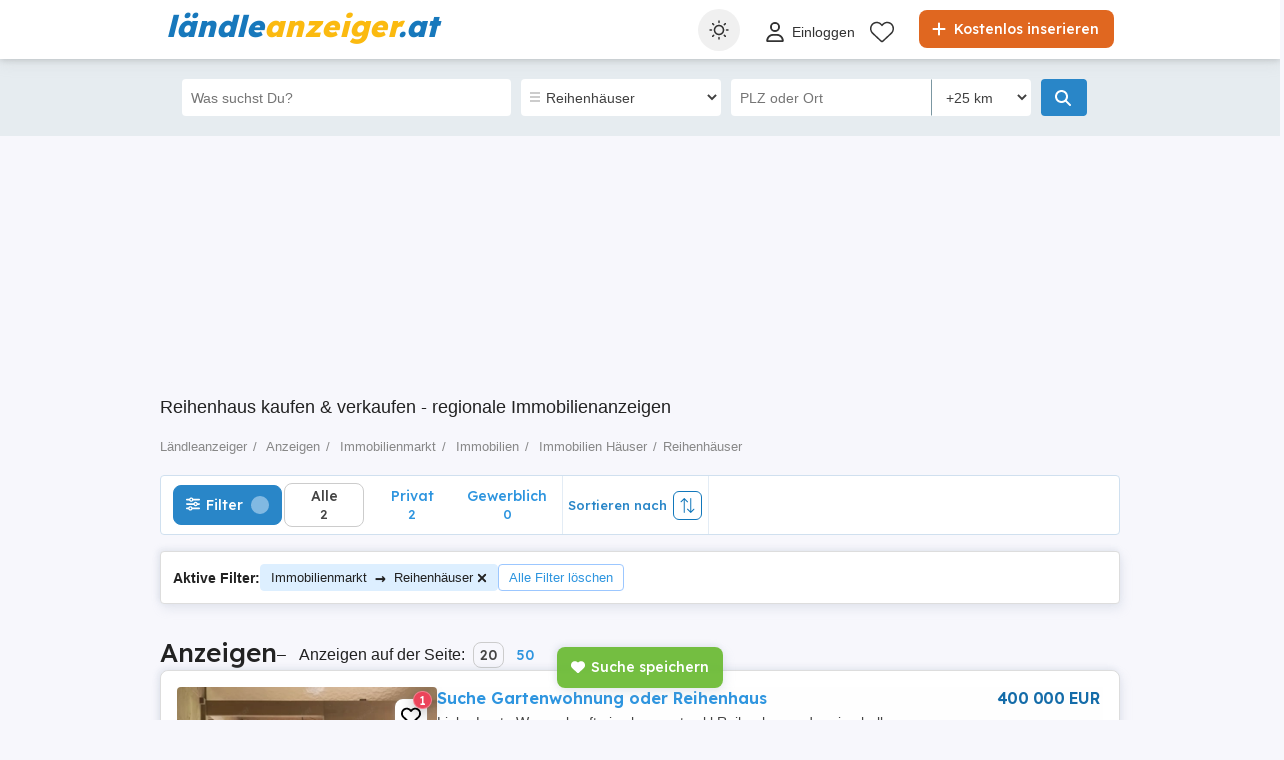

--- FILE ---
content_type: text/html; charset=utf-8
request_url: https://www.laendleanzeiger.at/anzeigen/immobilienmarkt/immobilien/immobilien-haeuser/reihenhaeuser/
body_size: 44169
content:



<!DOCTYPE html>
<html lang="de-AT" class="site-laendleanzeiger">
<head>
    
            <link rel="preload" href="https://s3.laendleanzeiger.at/laendleanzeiger/top/20251008/1535/15234f23f9236b27cfb952445f78d4be.webp" as="image" fetchpriority="high" />

    
    <link href="/Content/css/Laendleanzeiger/search?v=ZrOfM3tyW1n3GSqpvtycBctR2JHoA1fUjmOjTkV-qTM1" rel="stylesheet"/>



    

<title>Reihenhaus kaufen &amp; verkaufen - regionale Immobilienanzeigen</title>
<meta name="description" content="Reihenh&#228;user kaufen &amp; verkaufen. Dein Gro&#223;er Immobilienmarkt mit kostenlosen Kleinanzeigen &amp; regionalen Angeboten. Jetzt inserieren!" />
<meta name="keywords" content="Reihenh&#228;user, , Kleinanzeigen, Laendleanzeiger, kaufen, verkaufen" />

    <meta name="robots" content="noindex,follow" />



    <meta name="search-result-total-items" content="2">
    <meta name="search-result-search-term">

    
    

<meta charset="utf-8" />
<meta name="viewport" content="width=device-width, initial-scale=1, maximum-scale=1, user-scalable=0" />
<meta http-equiv="content-language" content="de-AT" />
<meta name="author" content="laendleanzeiger.at" />
<meta name="copyright" content="2026 laendleanzeiger.at" />
<meta name="publisher" content="laendleanzeiger.at" />
<meta name="theme-color" content="#1177bb">
<meta name="mobile-web-app-capable" content="yes">
<meta name="apple-mobile-web-app-capable" content="yes">
<meta name="apple-mobile-web-app-status-bar-style" content="default">
<meta name="google-site-verification" content="jLStDAkoi-x4h64YLmL0MYLn3hMbn6HQu6AJq9d4JHQ" />
<meta name="facebook-domain-verification" content="sozk8xt599vnqjkct29xmul648xb7a" />
<meta name="apple-itunes-app" content="app-id=771573289">

<link rel="icon" href="/favicons/laendleanzeiger-favicon.ico" type="image/x-icon">
<link rel='manifest' href='/manifest_laendleanzeiger.webmanifest'>


<!-- Cookiebot CMP -->
<script id="Cookiebot" src="https://consent.cookiebot.com/uc.js" data-cbid="da8988e1-7259-4b02-a440-2e152480462c" data-blockingmode="auto" data-framework="TCFv2.2" type="text/javascript"></script>



<!-- Google Tag Manager -->
<script>
    (function (w, d, s, l, i) {
        w[l] = w[l] || []; w[l].push({
            'gtm.start':
                new Date().getTime(), event: 'gtm.js'
        }); var f = d.getElementsByTagName(s)[0],
            j = d.createElement(s), dl = l != 'dataLayer' ? '&l=' + l : ''; j.async = true; j.src =
                '//www.googletagmanager.com/gtm.js?id=' + i + dl; f.parentNode.insertBefore(j, f);
    })(window, document, 'script', 'dataLayer', 'GTM-PCWSVQ');</script>
<!-- End Google Tag Manager -->


<script>
    var tenant = 'Laendleanzeiger';
    var UserLoggedIn = false;

    var TENANT_NAME = 'laendleanzeiger';
    var API_URL = 'https://api.laendleanzeiger.at/';
    var USER_SCORE_API_URL = 'https://userscope.publi24.ro/api/';
    var SOURCE_PLATFORM = 'desktop';
    var AUTH_TOKEN = '';

    var locationLoaded = false;
    var HOST_URL = location.protocol + '//www.laendleanzeiger.at';

    var dataLayer = dataLayer || [];

    (function () {
        // Hash function for anonymizing user IDs before sending to analytics.
        // Defined only if missing to avoid overwriting an existing implementation.
        if (typeof window.hash31 !== 'function') {
            window.hash31 = function (str) {
                if (!str) return '';
                var hash = 0, chr;
                for (var i = 0; i < str.length; i++) {
                    chr = str.charCodeAt(i);
                    hash = ((hash << 5) - hash) + chr;
                    hash |= 0;
                }
                return String(hash);
            };
        }

        if (typeof window.RmdWaitForGTM !== 'function') {
            window.RmdWaitForGTM = function (callback, timeout = 5000, interval = 100) {
                var start = Date.now();
                (function check() {
                    if (window.google_tag_manager) {
                        callback();
                    } else if (Date.now() - start < timeout) {
                        setTimeout(check, interval);
                    } else {
                        callback();
                    }
                })();
            };
        }

        function pushUid() {
            var rawUid = "";
            var hashedUid = rawUid ? window.hash31(rawUid) : '';

            window.dataLayer = window.dataLayer || [];
            window.dataLayer.push({
                event: 'userDataReady',
                uid: hashedUid
            });
        }

        // Run when DOM is ready
        if (document.readyState === 'loading') {
            document.addEventListener('DOMContentLoaded', function () {
                RmdWaitForGTM(pushUid);
            });
        } else {
            RmdWaitForGTM(pushUid);
        }
    })();

    var userEmail = '';
    var userEncryptedId = '';
    var webPushSubscribeUrl = '/Inbox/WebDeviceRegistration';
    var webPushUnsubscribeUrl = '/Inbox/WebDeviceRemove';
    var webPushLogErrorUrl = '/Notifications/LogError';

</script>


<script>
    // Laendleanzeiger key
    var webPushPublicKey = 'BECMTR2allaoH23qVjZcRRosCQt6Lj0jcqaHIOZacE1Iqm7VSnslTA35tB-uLnnseYz22o3MrzqmYYINV3BJ9P0';
</script>


    <script>
        
    dataLayer.push({
    'pageType': 'Search Result Page'
    });

    </script>

    
    

<script>
    window.darkCSSUrls = [
        '/content/css/common/darksearchpage_css?v=i_GOhb6y48jiP_iXlIZJVLflYKkEcpSxVvGIgU6kUsY1'
    ];

    (function () {
        try {
            const theme = localStorage.getItem('theme') || 'system';
            const prefersDark = window.matchMedia('(prefers-color-scheme: dark)').matches;
            const shouldUseDark = (theme === 'dark') || (theme === 'system' && prefersDark);

            if (shouldUseDark) {
                for (let i = 0; i < window.darkCSSUrls.length; i++) {
                    const link = document.createElement('link');
                    link.rel = 'stylesheet';
                    link.href = window.darkCSSUrls[i];
                    document.head.appendChild(link);
                }
            }
        } catch (e) {
            // Fail silently
        }
    })();
</script>

<script>
    document.addEventListener('DOMContentLoaded', function () {
        const allThemeButtons = document.querySelectorAll('.theme-button');
        const darkCSSUrls = window.darkCSSUrls || [];
        let darkLinkElements = [];

        // Apply hover behavior for desktop version
        document.querySelectorAll('.theme-switcher-desktop .theme-switcher').forEach(switcher => {
            const options = switcher.querySelector('.theme-options');
            switcher.addEventListener('mouseenter', () => {
                options?.classList.add('visible');
            });
            switcher.addEventListener('mouseleave', () => {
                options?.classList.remove('visible');
            });
        });

        // Apply click behavior for mobile version, hide the dropdown menu on scroll
        document.querySelectorAll('.theme-switcher-mobile .theme-switcher').forEach(switcher => {
            const toggle = switcher.querySelector('.theme-toggle');
            const options = switcher.querySelector('.theme-options');

            let scrollListenerAttached = false;

            function onScrollHideOptions() {
                options.classList.remove('visible');
                removeScrollListener();
            }

            function addScrollListener() {
                if (!scrollListenerAttached) {
                    window.addEventListener('scroll', onScrollHideOptions, { once: true });
                    scrollListenerAttached = true;
                }
            }

            function removeScrollListener() {
                window.removeEventListener('scroll', onScrollHideOptions);
                scrollListenerAttached = false;
            }

            if (toggle && options) {
                toggle.addEventListener('click', (e) => {
                    e.stopPropagation();
                    const willShow = !options.classList.contains('visible');
                    closeAllThemeOptions();
                    if (willShow) {
                        options.classList.add('visible');
                        addScrollListener();
                    } else {
                        removeScrollListener();
                    }
                });
            }
        });

        // Close all open theme-options
        function closeAllThemeOptions() {
            document.querySelectorAll('.theme-options.visible').forEach(el => {
                el.classList.remove('visible');
            });
        }

        // Global click listener to close mobile dropdowns
        document.addEventListener('click', (e) => {
            if (!e.target.closest('.theme-switcher-mobile')) {
                closeAllThemeOptions();
            }
        });

        function loadDarkCSS() {
            document.documentElement.classList.add('dark');

            darkCSSUrls.forEach(href => {
                if (!document.querySelector(`link[href="${href}"]`)) {
                    const link = document.createElement('link');
                    link.rel = 'stylesheet';
                    link.href = href;
                    document.head.appendChild(link);
                }
            });
        }

        function unloadDarkCSS() {
            document.documentElement.classList.remove('dark');

            darkCSSUrls.forEach(href => {
                const link = document.querySelector(`link[href="${href}"]`);
                if (link) {
                    link.remove();
                }
            });
        }

        function applyTheme(theme) {
            if (theme === 'dark') {
                loadDarkCSS();
            } else if (theme === 'light') {
                unloadDarkCSS();
            } else if (theme === 'system') {
                const prefersDark = window.matchMedia('(prefers-color-scheme: dark)').matches;
                prefersDark ? loadDarkCSS() : unloadDarkCSS();
            }
        }

        function updateActiveButtons(theme) {
            allThemeButtons.forEach(btn =>
                btn.classList.toggle('active', btn.dataset.theme === theme)
            );
        }

        function handleThemeChange(theme) {
            localStorage.setItem('theme', theme);
            applyTheme(theme);
            updateActiveButtons(theme);
            closeAllThemeOptions();
        }

        // Initial theme application
        const savedTheme = localStorage.getItem('theme') || 'system';
        applyTheme(savedTheme);
        updateActiveButtons(savedTheme);

        // Button click handling
        allThemeButtons.forEach(btn => {
            btn.addEventListener('click', () => {
                handleThemeChange(btn.dataset.theme);
            });
        });

        // React to system preference change
        window.matchMedia('(prefers-color-scheme: dark)').addEventListener('change', () => {
            const currentTheme = localStorage.getItem('theme') || 'system';
            if (currentTheme === 'system') applyTheme('system');
        });
    });
</script>

<style>
    @media (max-width: 860px) {
        .theme-switcher-mobile {
            display: block;
        }
    }

    @media (min-width: 861px) {
        .theme-switcher-desktop {
            display: block;
        }
    }
</style>



        <script>
            window.acomtag = window.acomtag || {};
            acomtag.data = acomtag.data || [];
            acomtag.data.push(['consent', ['true']]);
            acomtag.data.push(['category', ['immobilienmarkt','immobilien','immobilien-haeuser','reihenhaeuser']]);
            acomtag.data.push(['pageType', ['index']]); //optional
        </script>
        <script src="https://mocafirst.at/moca.php?id=1000042" async></script>
        <script async src="https://pagead2.googlesyndication.com/pagead/js/adsbygoogle.js?client=ca-pub-0067989194170433"  crossorigin="anonymous"></script>

    
    <script type="application/ld+json">
    {
        "@context": "https://schema.org",
        "@type": "ItemList",
        "itemListElement": [
                    
                    {
                        "name": "Suche Gartenwohnung oder Reihenhaus",
                        "description": "Liebe Leute
Wer verkauft ein charmantes kl.Reihenhaus oder eine helle Gartenwohnung im Raum Bregenz.

Freue mich &#252;ber eure Meldung. Vielen Dank
",
                        "url": "anzeigen/immobilienmarkt/immobilien/immobilien-haeuser/reihenhaeuser/anzeige/suche-gartenwohnung-oder-reihenhaus/d7e5223g2522721h17264595ehh0869g.html",
                        "image": [
                            {
                                "@type": "ImageObject",
                                "contentUrl": "https://s3.laendleanzeiger.at/laendleanzeiger/top/20251008/1535/15234f23f9236b27cfb952445f78d4be.webp"
                            }
                        ],
                        "@type": "Product",
                        "offers": {
                            "@type": "Offer",
                            "price": "400000.00",
                            "priceCurrency": "EUR",
                            "availability": "https://schema.org/InStock",
                            "availableAtOrFrom": {
                                "@type": "Place",
                                "address": {
                                    "@type": "PostalAddress",
                                    "addressLocality": "Bregenz",
                                    "addressRegion": "Vorarlberg",
                                    "addressCountry": "AT"
                                }
                            },
                            "itemOffered": {
                                "@type": "House",
                                "name": "Suche Gartenwohnung oder Reihenhaus",
                                "description": "Liebe Leute
Wer verkauft ein charmantes kl.Reihenhaus oder eine helle Gartenwohnung im Raum Bregenz.

Freue mich &#252;ber eure Meldung. Vielen Dank
",
                                "numberOfRooms": "",
                                "floorSize": {
                                    "@type": "QuantitativeValue",
                                    "value": "0",
                                    "unitText": "MTK"
                                }
                            }
                        }
                    }
                    
                    ,
                    
                    {
                        "name": "H&#228;usle gesucht",
                        "description": "Hallo,
wir sind eine 4 k&#246;pfige Familie (2 Erwachsene &amp; 2 Kinder) mit einem Hund &amp; einer Katze.
Wir sind auf der Suche nach einem Haus (EFH, Reihenhaus oder Doppelhaus) in Dornbirn, Lustenau, Hohenems oder Lauterach.
Wir w&#252;nschen uns ein H&#228;uschen mit mind. 4 Zimmern und 100m + und einen Garten.
Wir sind ruhig, zuverl&#228;ssig und gepflegt :) 
Unser Budget liegt bei 580.000,-.
Wir freuen uns auf Nachrichten :)
lieber Gru&#223; von uns",
                        "url": "anzeigen/immobilienmarkt/immobilien/immobilien-haeuser/reihenhaeuser/anzeige/hausle-gesucht/13991i69753g7916e1hdf9hif3hd0ff9.html",
                        "image": [
                            {
                                "@type": "ImageObject",
                                "contentUrl": "https://s3.laendleanzeiger.at/laendleanzeiger/no_img.png"
                            }
                        ],
                        "@type": "Product",
                        "offers": {
                            "@type": "Offer",
                            "price": "580000.00",
                            "priceCurrency": "EUR",
                            "availability": "https://schema.org/InStock",
                            "availableAtOrFrom": {
                                "@type": "Place",
                                "address": {
                                    "@type": "PostalAddress",
                                    "addressLocality": "Dornbirn",
                                    "addressRegion": "Vorarlberg",
                                    "addressCountry": "AT"
                                }
                            },
                            "itemOffered": {
                                "@type": "House",
                                "name": "H&#228;usle gesucht",
                                "description": "Hallo,
wir sind eine 4 k&#246;pfige Familie (2 Erwachsene &amp; 2 Kinder) mit einem Hund &amp; einer Katze.
Wir sind auf der Suche nach einem Haus (EFH, Reihenhaus oder Doppelhaus) in Dornbirn, Lustenau, Hohenems oder Lauterach.
Wir w&#252;nschen uns ein H&#228;uschen mit mind. 4 Zimmern und 100m + und einen Garten.
Wir sind ruhig, zuverl&#228;ssig und gepflegt :) 
Unser Budget liegt bei 580.000,-.
Wir freuen uns auf Nachrichten :)
lieber Gru&#223; von uns",
                                "numberOfRooms": "",
                                "floorSize": {
                                    "@type": "QuantitativeValue",
                                    "value": "0",
                                    "unitText": "MTK"
                                }
                            }
                        }
                    }
                    
        ],
        "numberOfItems": "2"
    }
    </script>




    
    <!-- begin preload of INFOnline Measurement Manager (web) -->
    <link rel='preload' href='https://data-6a61a15cf3.laendleanzeiger.at/iomm/latest/manager/base/es6/bundle.js' as='script' id='IOMmBundle' crossorigin>
    <link rel='preload' href='https://data-6a61a15cf3.laendleanzeiger.at/iomm/latest/bootstrap/loader.js' as='script' crossorigin>
    <!-- end preload of INFOnline Measurement Manager (web) -->
    <!-- begin loading of IOMm bootstrap code -->
    <script type='text/javascript' src="https://data-6a61a15cf3.laendleanzeiger.at/iomm/latest/bootstrap/loader.js" crossorigin></script>
    <!-- end loading of IOMm bootstrap code -->
    

</head>
<body>

    
<script type='text/javascript' charset="utf-8">
    IOMm('configure', {
        st: 'at_w_atlaendanz',
        dn: 'data-6a61a15cf3.laendleanzeiger.at',
        cn: 'at',
        mh: 5,
        dc: 'web'
    });
    IOMm('pageview', {
        cp: 'Service/Rubrikenmaerkte/Sonstiges/LAENDLEANZEIGER'
    });
</script>

    

    
    <!-- Google Tag Manager (noscript) -->
<noscript>
    <iframe src="//www.googletagmanager.com/ns.html?id=GTM-PCWSVQ"
            height="0" width="0" style="display:none;visibility:hidden"></iframe>
</noscript>
<!-- End Google Tag Manager (noscript) -->

    <div id="headerPartial">


<div id="header">
    <div class="rmd-container">
        <div class="row">
            <div class="small-12 columns">

                <a itemprop="url" href="//www.laendleanzeiger.at/" id="logo"><b class="text-logo"><span class="t1">ländle</span><span class="t2">anzeiger</span><span class="t1">.at</span></b>
</a>
                <a href="//www.laendleanzeiger.at/inserieren" class="btn-place-new-ad warningbg radius firstLoginPlaceAd">
                    <i class="svg-icon">
                        <svg xmlns="http://www.w3.org/2000/svg" viewBox="0 0 448 512"><path d="M256 80c0-17.7-14.3-32-32-32s-32 14.3-32 32V224H48c-17.7 0-32 14.3-32 32s14.3 32 32 32H192V432c0 17.7 14.3 32 32 32s32-14.3 32-32V288H400c17.7 0 32-14.3 32-32s-14.3-32-32-32H256V80z"></path></svg>
                    </i>
                    Kostenlos inserieren
                </a>

                <ul id="menu">
                    <li class="theme-switcher-desktop">


<svg xmlns="http://www.w3.org/2000/svg" style="display: none;">
    <symbol id="svg-icon-sun" viewBox="0 0 50 50">
        <svg svg xmlns="http://www.w3.org/2000/svg" viewBox="0 0 512 512"><path d="M256,144c-61.75,0-112,50.25-112,112s50.25,112,112,112s112-50.25,112-112S317.75,144,256,144z M256,336    c-44.188,0-80-35.812-80-80c0-44.188,35.812-80,80-80c44.188,0,80,35.812,80,80C336,300.188,300.188,336,256,336z M256,112    c8.833,0,16-7.167,16-16V64c0-8.833-7.167-16-16-16s-16,7.167-16,16v32C240,104.833,247.167,112,256,112z M256,400    c-8.833,0-16,7.167-16,16v32c0,8.833,7.167,16,16,16s16-7.167,16-16v-32C272,407.167,264.833,400,256,400z M380.438,154.167    l22.625-22.625c6.25-6.25,6.25-16.375,0-22.625s-16.375-6.25-22.625,0l-22.625,22.625c-6.25,6.25-6.25,16.375,0,22.625    S374.188,160.417,380.438,154.167z M131.562,357.834l-22.625,22.625c-6.25,6.249-6.25,16.374,0,22.624s16.375,6.25,22.625,0    l22.625-22.624c6.25-6.271,6.25-16.376,0-22.625C147.938,351.583,137.812,351.562,131.562,357.834z M112,256    c0-8.833-7.167-16-16-16H64c-8.833,0-16,7.167-16,16s7.167,16,16,16h32C104.833,272,112,264.833,112,256z M448,240h-32    c-8.833,0-16,7.167-16,16s7.167,16,16,16h32c8.833,0,16-7.167,16-16S456.833,240,448,240z M131.541,154.167    c6.251,6.25,16.376,6.25,22.625,0c6.251-6.25,6.251-16.375,0-22.625l-22.625-22.625c-6.25-6.25-16.374-6.25-22.625,0    c-6.25,6.25-6.25,16.375,0,22.625L131.541,154.167z M380.459,357.812c-6.271-6.25-16.376-6.25-22.625,0    c-6.251,6.25-6.271,16.375,0,22.625l22.625,22.625c6.249,6.25,16.374,6.25,22.624,0s6.25-16.375,0-22.625L380.459,357.812z" /></svg>
    </symbol>
    <symbol id="svg-icon-settings" viewBox="0 0 50 50">
        <svg xmlns="http://www.w3.org/2000/svg" viewBox="144 144 512 512"><path d="m400 211.54c-103.91 0-188.46 84.543-188.46 188.46 0 103.91 84.543 188.45 188.46 188.45 103.91 0 188.45-84.543 188.45-188.45 0-103.91-84.543-188.46-188.45-188.46zm9.8398 356.94v-336.96c88.5 5.1172 158.94 78.719 158.94 168.48-0.003906 89.762-70.438 163.37-158.94 168.48z" transform="translate(400, 400) scale(1.2) translate(-400, -400)" /></svg>
    </symbol>
    <symbol id="svg-icon-light" viewBox="0 0 50 50">
        <svg xmlns="http://www.w3.org/2000/svg" viewBox="0 0 512 512"><path d="M256 0c-13.3 0-24 10.7-24 24l0 64c0 13.3 10.7 24 24 24s24-10.7 24-24l0-64c0-13.3-10.7-24-24-24zm0 400c-13.3 0-24 10.7-24 24l0 64c0 13.3 10.7 24 24 24s24-10.7 24-24l0-64c0-13.3-10.7-24-24-24zM488 280c13.3 0 24-10.7 24-24s-10.7-24-24-24l-64 0c-13.3 0-24 10.7-24 24s10.7 24 24 24l64 0zM112 256c0-13.3-10.7-24-24-24l-64 0c-13.3 0-24 10.7-24 24s10.7 24 24 24l64 0c13.3 0 24-10.7 24-24zM437 108.9c9.4-9.4 9.4-24.6 0-33.9s-24.6-9.4-33.9 0l-45.3 45.3c-9.4 9.4-9.4 24.6 0 33.9s24.6 9.4 33.9 0L437 108.9zM154.2 357.8c-9.4-9.4-24.6-9.4-33.9 0L75 403.1c-9.4 9.4-9.4 24.6 0 33.9s24.6 9.4 33.9 0l45.3-45.3c9.4-9.4 9.4-24.6 0-33.9zM403.1 437c9.4 9.4 24.6 9.4 33.9 0s9.4-24.6 0-33.9l-45.3-45.3c-9.4-9.4-24.6-9.4-33.9 0s-9.4 24.6 0 33.9L403.1 437zM154.2 154.2c9.4-9.4 9.4-24.6 0-33.9L108.9 75c-9.4-9.4-24.6-9.4-33.9 0s-9.4 24.6 0 33.9l45.3 45.3c9.4 9.4 24.6 9.4 33.9 0zM256 368a112 112 0 1 0 0-224 112 112 0 1 0 0 224z" ></path></svg>
    </symbol>
    <symbol id="svg-icon-dark" viewBox="0 0 50 50">
        <svg xmlns="http://www.w3.org/2000/svg" viewBox="0 0 384 512"><path d="M223.5 32C100 32 0 132.3 0 256S100 480 223.5 480c60.6 0 115.5-24.2 155.8-63.4c5-4.9 6.3-12.5 3.1-18.7s-10.1-9.7-17-8.5c-9.8 1.7-19.8 2.6-30.1 2.6c-96.9 0-175.5-78.8-175.5-176c0-65.8 36-123.1 89.3-153.3c6.1-3.5 9.2-10.5 7.7-17.3s-7.3-11.9-14.3-12.5c-6.3-.5-12.6-.8-19-.8z"></path></svg>
</symbol>
</svg>

<span class="theme-switcher">
    <span class="theme-toggle">
        <i class="svg-icon icon-theme icon-theme-toggle">
            <svg viewBox="0 0 50 50" aria-hidden="true"><use xlink:href="#svg-icon-sun"></use></svg>
        </i>
    </span>

    <span class="theme-options">
        <span class="theme-button" data-theme="system">
            <i class="svg-icon icon-theme">
                <svg viewBox="0 0 50 50" aria-hidden="true"><use xlink:href="#svg-icon-settings"></use></svg>
            </i>
            <span>System</span>
        </span>
        <span class="theme-button" data-theme="light">
            <i class="svg-icon icon-theme">
                <svg viewBox="0 0 50 50" aria-hidden="true"><use xlink:href="#svg-icon-light"></use></svg>
            </i>
            <span>Hell</span>
        </span>
        <span class="theme-button" data-theme="dark">
            <i class="svg-icon icon-theme">
                <svg viewBox="0 0 50 50" aria-hidden="true"><use xlink:href="#svg-icon-dark"></use></svg>
            </i>
            <span>Dunkel</span>
        </span>
    </span>
</span>

                    </li>

                        <li style="margin: 6px 0px 0px 0px !important">
                            <a class="loginFirst" rel="nofollow" data-fbappid="1026348482038800" href="/login">
                                <div class="svg-container rmd-person outline outline-to-filled" style="float: left; margin-right: 5px">
                                    <i class="svg-icon">
    <svg xmlns="http://www.w3.org/2000/svg" viewBox="0 0 448 512"><path d="M304 128a80 80 0 1 0 -160 0 80 80 0 1 0 160 0zM96 128a128 128 0 1 1 256 0A128 128 0 1 1 96 128zM49.3 464l349.5 0c-8.9-63.3-63.3-112-129-112l-91.4 0c-65.7 0-120.1 48.7-129 112zM0 482.3C0 383.8 79.8 304 178.3 304l91.4 0C368.2 304 448 383.8 448 482.3c0 16.4-13.3 29.7-29.7 29.7L29.7 512C13.3 512 0 498.7 0 482.3z" /></svg>
</i>

                                </div>
                                <p>Einloggen</p>
                            </a>
                        </li>
                        <li style="margin-top: 2px">
                            <a href="//www.laendleanzeiger.at/favorite-articles">
                                <div class="header-icon-box">
                                    <div class="svg-container rmd-heart outline outline-to-filled">
                                        <svg xmlns="http://www.w3.org/2000/svg" viewBox="0 0 512 437.85">
    <path d="m255.1,53.85l12-11.98C300.6,9.22,347-5.64,392.6,1.95c68.9,11.48,119.4,71.1,119.4,141v5.8c0,41.5-17.2,81.2-47.6,109.5l-180.7,168.7c-7.5,7-17.4,10.9-27.7,10.9s-20.2-3.9-27.7-10.9L47.59,258.25C17.23,229.95,0,190.25,0,148.75v-5.8C0,73.05,50.52,13.43,119.4,1.95c44.7-7.59,92,7.27,124.6,39.92l11.1,11.98Zm0,45.3l-33.7-34.7c-25.3-25.29-61.4-36.83-96.7-30.94-53.49,8.92-93.6,55.24-93.6,109.44v5.8c0,32.7,14.45,63.8,38.32,86.1l180.68,168.7c1.6,1.5,3.7,2.3,5,2.3,3.1,0,5.2-.8,6.8-2.3l180.7-168.7c23.8-22.3,37.4-53.4,37.4-86.1v-5.8c0-54.2-39.2-100.52-92.7-109.44-36.2-5.89-71.4,5.65-96.7,30.94l-35.5,34.7Z" stroke-width="0" />
</svg>

                                    </div>
                                </div>
                            </a>
                        </li>
                </ul>

                    <a data-fbappid="1026348482038800" href="/login?returnUrl=%2Fanzeigen%2Fimmobilienmarkt%2Fimmobilien%2Fimmobilien-haeuser%2Freihenhaeuser%2F" class=" open-login-modal mobile login-container">
                        <div class="svg-container rmd-person outline none" style="float: left; margin-right: 5px; margin-top: 15px">
                            <i class="svg-icon">
    <svg xmlns="http://www.w3.org/2000/svg" viewBox="0 0 448 512"><path d="M304 128a80 80 0 1 0 -160 0 80 80 0 1 0 160 0zM96 128a128 128 0 1 1 256 0A128 128 0 1 1 96 128zM49.3 464l349.5 0c-8.9-63.3-63.3-112-129-112l-91.4 0c-65.7 0-120.1 48.7-129 112zM0 482.3C0 383.8 79.8 304 178.3 304l91.4 0C368.2 304 448 383.8 448 482.3c0 16.4-13.3 29.7-29.7 29.7L29.7 512C13.3 512 0 498.7 0 482.3z" /></svg>
</i>

                        </div>
                    </a>
                                <div class="mobile search mobile-search-icon">
                    <div class="svg-container mobile-container">
                        <svg xmlns="http://www.w3.org/2000/svg" height="25px" viewBox="0 0 512.03 512">
    <path d="m507.3,484.7l-141.5-141.5c31.2-36.4,49.3-83.5,49.3-135.2C415.1,93.1,321.97,0,207.1,0S0,93.13,0,208s93.12,208,207.1,208c51.68,0,98.85-18.96,135.2-50.15l141.5,141.5c4,3.05,8.1,4.65,12.2,4.65s8.19-1.56,11.31-4.69c6.29-6.21,6.29-16.41-.01-22.61Zm-299.3-100.7c-97.9,0-176-79-176-176S110.1,32,208,32s176,78.1,176,176-79,176-176,176Z" stroke-width="0" />
</svg>

                    </div>
                </div>
                <div class="theme-switcher-mobile">


<svg xmlns="http://www.w3.org/2000/svg" style="display: none;">
    <symbol id="svg-icon-sun" viewBox="0 0 50 50">
        <svg svg xmlns="http://www.w3.org/2000/svg" viewBox="0 0 512 512"><path d="M256,144c-61.75,0-112,50.25-112,112s50.25,112,112,112s112-50.25,112-112S317.75,144,256,144z M256,336    c-44.188,0-80-35.812-80-80c0-44.188,35.812-80,80-80c44.188,0,80,35.812,80,80C336,300.188,300.188,336,256,336z M256,112    c8.833,0,16-7.167,16-16V64c0-8.833-7.167-16-16-16s-16,7.167-16,16v32C240,104.833,247.167,112,256,112z M256,400    c-8.833,0-16,7.167-16,16v32c0,8.833,7.167,16,16,16s16-7.167,16-16v-32C272,407.167,264.833,400,256,400z M380.438,154.167    l22.625-22.625c6.25-6.25,6.25-16.375,0-22.625s-16.375-6.25-22.625,0l-22.625,22.625c-6.25,6.25-6.25,16.375,0,22.625    S374.188,160.417,380.438,154.167z M131.562,357.834l-22.625,22.625c-6.25,6.249-6.25,16.374,0,22.624s16.375,6.25,22.625,0    l22.625-22.624c6.25-6.271,6.25-16.376,0-22.625C147.938,351.583,137.812,351.562,131.562,357.834z M112,256    c0-8.833-7.167-16-16-16H64c-8.833,0-16,7.167-16,16s7.167,16,16,16h32C104.833,272,112,264.833,112,256z M448,240h-32    c-8.833,0-16,7.167-16,16s7.167,16,16,16h32c8.833,0,16-7.167,16-16S456.833,240,448,240z M131.541,154.167    c6.251,6.25,16.376,6.25,22.625,0c6.251-6.25,6.251-16.375,0-22.625l-22.625-22.625c-6.25-6.25-16.374-6.25-22.625,0    c-6.25,6.25-6.25,16.375,0,22.625L131.541,154.167z M380.459,357.812c-6.271-6.25-16.376-6.25-22.625,0    c-6.251,6.25-6.271,16.375,0,22.625l22.625,22.625c6.249,6.25,16.374,6.25,22.624,0s6.25-16.375,0-22.625L380.459,357.812z" /></svg>
    </symbol>
    <symbol id="svg-icon-settings" viewBox="0 0 50 50">
        <svg xmlns="http://www.w3.org/2000/svg" viewBox="144 144 512 512"><path d="m400 211.54c-103.91 0-188.46 84.543-188.46 188.46 0 103.91 84.543 188.45 188.46 188.45 103.91 0 188.45-84.543 188.45-188.45 0-103.91-84.543-188.46-188.45-188.46zm9.8398 356.94v-336.96c88.5 5.1172 158.94 78.719 158.94 168.48-0.003906 89.762-70.438 163.37-158.94 168.48z" transform="translate(400, 400) scale(1.2) translate(-400, -400)" /></svg>
    </symbol>
    <symbol id="svg-icon-light" viewBox="0 0 50 50">
        <svg xmlns="http://www.w3.org/2000/svg" viewBox="0 0 512 512"><path d="M256 0c-13.3 0-24 10.7-24 24l0 64c0 13.3 10.7 24 24 24s24-10.7 24-24l0-64c0-13.3-10.7-24-24-24zm0 400c-13.3 0-24 10.7-24 24l0 64c0 13.3 10.7 24 24 24s24-10.7 24-24l0-64c0-13.3-10.7-24-24-24zM488 280c13.3 0 24-10.7 24-24s-10.7-24-24-24l-64 0c-13.3 0-24 10.7-24 24s10.7 24 24 24l64 0zM112 256c0-13.3-10.7-24-24-24l-64 0c-13.3 0-24 10.7-24 24s10.7 24 24 24l64 0c13.3 0 24-10.7 24-24zM437 108.9c9.4-9.4 9.4-24.6 0-33.9s-24.6-9.4-33.9 0l-45.3 45.3c-9.4 9.4-9.4 24.6 0 33.9s24.6 9.4 33.9 0L437 108.9zM154.2 357.8c-9.4-9.4-24.6-9.4-33.9 0L75 403.1c-9.4 9.4-9.4 24.6 0 33.9s24.6 9.4 33.9 0l45.3-45.3c9.4-9.4 9.4-24.6 0-33.9zM403.1 437c9.4 9.4 24.6 9.4 33.9 0s9.4-24.6 0-33.9l-45.3-45.3c-9.4-9.4-24.6-9.4-33.9 0s-9.4 24.6 0 33.9L403.1 437zM154.2 154.2c9.4-9.4 9.4-24.6 0-33.9L108.9 75c-9.4-9.4-24.6-9.4-33.9 0s-9.4 24.6 0 33.9l45.3 45.3c9.4 9.4 24.6 9.4 33.9 0zM256 368a112 112 0 1 0 0-224 112 112 0 1 0 0 224z" ></path></svg>
    </symbol>
    <symbol id="svg-icon-dark" viewBox="0 0 50 50">
        <svg xmlns="http://www.w3.org/2000/svg" viewBox="0 0 384 512"><path d="M223.5 32C100 32 0 132.3 0 256S100 480 223.5 480c60.6 0 115.5-24.2 155.8-63.4c5-4.9 6.3-12.5 3.1-18.7s-10.1-9.7-17-8.5c-9.8 1.7-19.8 2.6-30.1 2.6c-96.9 0-175.5-78.8-175.5-176c0-65.8 36-123.1 89.3-153.3c6.1-3.5 9.2-10.5 7.7-17.3s-7.3-11.9-14.3-12.5c-6.3-.5-12.6-.8-19-.8z"></path></svg>
</symbol>
</svg>

<span class="theme-switcher">
    <span class="theme-toggle">
        <i class="svg-icon icon-theme icon-theme-toggle">
            <svg viewBox="0 0 50 50" aria-hidden="true"><use xlink:href="#svg-icon-sun"></use></svg>
        </i>
    </span>

    <span class="theme-options">
        <span class="theme-button" data-theme="system">
            <i class="svg-icon icon-theme">
                <svg viewBox="0 0 50 50" aria-hidden="true"><use xlink:href="#svg-icon-settings"></use></svg>
            </i>
            <span>System</span>
        </span>
        <span class="theme-button" data-theme="light">
            <i class="svg-icon icon-theme">
                <svg viewBox="0 0 50 50" aria-hidden="true"><use xlink:href="#svg-icon-light"></use></svg>
            </i>
            <span>Hell</span>
        </span>
        <span class="theme-button" data-theme="dark">
            <i class="svg-icon icon-theme">
                <svg viewBox="0 0 50 50" aria-hidden="true"><use xlink:href="#svg-icon-dark"></use></svg>
            </i>
            <span>Dunkel</span>
        </span>
    </span>
</span>

                </div>
            </div>
        </div>
    </div>
</div>




<svg xmlns="http://www.w3.org/2000/svg" style="display: none;">
    <symbol id="svg-icon-save" viewBox="0 0 50 50">
        <svg xmlns="http://www.w3.org/2000/svg" viewBox="0 0 512 512"><path d="M47.6 300.4L228.3 469.1c7.5 7 17.4 10.9 27.7 10.9s20.2-3.9 27.7-10.9L464.4 300.4c30.4-28.3 47.6-68 47.6-109.5v-5.8c0-69.9-50.5-129.5-119.4-141C347 36.5 300.6 51.4 268 84L256 96 244 84c-32.6-32.6-79-47.5-124.6-39.9C50.5 55.6 0 115.2 0 185.1v5.8c0 41.5 17.2 81.2 47.6 109.5z" /></svg>
    </symbol>
    <symbol id="svg-icon-sell" viewBox="0 0 50 50">
        <svg xmlns="http://www.w3.org/2000/svg" viewBox="0 0 448 512"><path d="M256 80c0-17.7-14.3-32-32-32s-32 14.3-32 32V224H48c-17.7 0-32 14.3-32 32s14.3 32 32 32H192V432c0 17.7 14.3 32 32 32s32-14.3 32-32V288H400c17.7 0 32-14.3 32-32s-14.3-32-32-32H256V80z" /></svg>
    </symbol>
</svg>

<div class="section section-bottom-nav">
    <div class="page-actions-bottom">
        <span class="btn-page-actions btn-page-actions-save-search save-search-button">
            <i class="icon-page-actions">
                <svg viewBox="0 0 50 50" aria-hidden="true"><use xlink:href="#svg-icon-save"></use></svg>
            </i>
            <span class="btn-page-actions-label">Suche speichern</span>
        </span>
        <a href="/inserieren" class="btn-page-actions btn-page-actions-sell">
            <i class="icon-page-actions">
                <svg viewBox="0 0 50 50" aria-hidden="true"><use xlink:href="#svg-icon-sell"></use></svg>
            </i>
            <span class="btn-page-actions-label">Kostenlos inserieren</span>
        </a>
    </div>

    <div class="container">
        <div class="bnav-list">
            <div class="bnav-item bnav-item-home">
                <a href="//www.laendleanzeiger.at" class="bnav-item-link">
                    <div class="bnav-item-content">
                        <span class="svg-icon svg-icon-bnav"><svg xmlns="http://www.w3.org/2000/svg" viewBox="0 0 576 512"><path d="M575.8 255.5c0 18-15 32.1-32 32.1h-32l.7 160.2c0 2.7-.2 5.4-.5 8.1V472c0 22.1-17.9 40-40 40H456c-1.1 0-2.2 0-3.3-.1c-1.4 .1-2.8 .1-4.2 .1H416 392c-22.1 0-40-17.9-40-40V448 384c0-17.7-14.3-32-32-32H256c-17.7 0-32 14.3-32 32v64 24c0 22.1-17.9 40-40 40H160 128.1c-1.5 0-3-.1-4.5-.2c-1.2 .1-2.4 .2-3.6 .2H104c-22.1 0-40-17.9-40-40V360c0-.9 0-1.9 .1-2.8V287.6H32c-18 0-32-14-32-32.1c0-9 3-17 10-24L266.4 8c7-7 15-8 22-8s15 2 21 7L564.8 231.5c8 7 12 15 11 24z" /></svg></span>
                        <span class="bnav-item-label">Zuhause</span>
                    </div>
                </a>
            </div>
            <div class="bnav-item bnav-item-favourites">
                <a href="//www.laendleanzeiger.at/favorite-articles" class="bnav-item-link">
                    <div class="bnav-item-content">
                        <span class="svg-icon svg-icon-bnav">
                            <svg xmlns="http://www.w3.org/2000/svg" viewBox="0 0 512 512"><path d="M47.6 300.4L228.3 469.1c7.5 7 17.4 10.9 27.7 10.9s20.2-3.9 27.7-10.9L464.4 300.4c30.4-28.3 47.6-68 47.6-109.5v-5.8c0-69.9-50.5-129.5-119.4-141C347 36.5 300.6 51.4 268 84L256 96 244 84c-32.6-32.6-79-47.5-124.6-39.9C50.5 55.6 0 115.2 0 185.1v5.8c0 41.5 17.2 81.2 47.6 109.5z" /></svg>
                        </span>
                        <span class="bnav-item-label">Favoriten</span>
                    </div>
                </a>
            </div>
            <div class="bnav-item bnav-item-sell">
                <a href="//www.laendleanzeiger.at/inserieren" class="bnav-item-link">
                    <div class="bnav-item-content">
                        <div class="bnav-item-sell-icon">
                            <span class="svg-icon svg-icon-bnav"><svg xmlns="http://www.w3.org/2000/svg" viewBox="0 0 448 512"><path d="M256 80c0-17.7-14.3-32-32-32s-32 14.3-32 32V224H48c-17.7 0-32 14.3-32 32s14.3 32 32 32H192V432c0 17.7 14.3 32 32 32s32-14.3 32-32V288H400c17.7 0 32-14.3 32-32s-14.3-32-32-32H256V80z" /></svg></span>
                        </div>
                        <span class="bnav-item-label">Verkaufen</span>
                    </div>
                </a>
            </div>
            <div class="bnav-item bnav-item-messages">
                <a href="//www.laendleanzeiger.at/messages" class="bnav-item-link">
                    <div class="bnav-item-content">
                        <span class="svg-icon svg-icon-bnav">
                            <span class="rmd-bubble new_messages_count"></span>
                            <svg xmlns="http://www.w3.org/2000/svg" viewBox="0 0 512 512"><path d="M512 240c0 114.9-114.6 208-256 208c-37.1 0-72.3-6.4-104.1-17.9c-11.9 8.7-31.3 20.6-54.3 30.6C73.6 471.1 44.7 480 16 480c-6.5 0-12.3-3.9-14.8-9.9c-2.5-6-1.1-12.8 3.4-17.4l0 0 0 0 0 0 0 0 .3-.3c.3-.3 .7-.7 1.3-1.4c1.1-1.2 2.8-3.1 4.9-5.7c4.1-5 9.6-12.4 15.2-21.6c10-16.6 19.5-38.4 21.4-62.9C17.7 326.8 0 285.1 0 240C0 125.1 114.6 32 256 32s256 93.1 256 208z" /></svg>
                        </span>
                        <span class="bnav-item-label">Nachrichten</span>
                    </div>
                </a>
            </div>
            <div class="bnav-item bnav-item-account">
                <a href="//www.laendleanzeiger.at/menu" class="bnav-item-link">
                    <div class="bnav-item-content">
                        <span class="svg-icon svg-icon-bnav"><svg xmlns="http://www.w3.org/2000/svg" viewBox="0 0 448 512"><path d="M224 256c70.7 0 128-57.3 128-128S294.7 0 224 0S96 57.3 96 128s57.3 128 128 128zm-45.7 48C79.8 304 0 383.8 0 482.3C0 498.7 13.3 512 29.7 512H418.3c16.4 0 29.7-13.3 29.7-29.7C448 383.8 368.2 304 269.7 304H178.3z" /></svg></span>
                        <span class="bnav-item-label">Konto</span>
                    </div>
                </a>
            </div>
        </div>
    </div>
</div>

<script>
    document.addEventListener("DOMContentLoaded", function () {
        if (window.location.origin + "/" == window.location.href) {
            document.querySelector('.bnav-item-home').classList.add('active');
        }
    });
</script>



    </div>

<div class='reveal-modal' id='webPushModal' data-reveal>
    <div class="notification-content">

        <div class="notification-header">
            <div class="notification-bell">
                <span class="svg-icon svg-icon-bell">
                    <svg xmlns="http://www.w3.org/2000/svg" viewBox="0 0 448 512"><path d="M224 0c-17.7 0-32 14.3-32 32V51.2C119 66 64 130.6 64 208v18.8c0 47-17.3 92.4-48.5 127.6l-7.4 8.3c-8.4 9.4-10.4 22.9-5.3 34.4S19.4 416 32 416H416c12.6 0 24-7.4 29.2-18.9s3.1-25-5.3-34.4l-7.4-8.3C401.3 319.2 384 273.9 384 226.8V208c0-77.4-55-142-128-156.8V32c0-17.7-14.3-32-32-32zm45.3 493.3c12-12 18.7-28.3 18.7-45.3H224 160c0 17 6.7 33.3 18.7 45.3s28.3 18.7 45.3 18.7s33.3-6.7 45.3-18.7z" /></svg>
                </span>
            </div>
            <div>
                Du wirst benachrichtigt wenn:
            </div>
        </div>

        <ul class="list">
            <li>Der Preis f&#252;r Angebote in Deiner Merkliste reduziert wird</li>
            <li>Es neue Anzeigen zu Deiner gespeicherten Suche gibt</li>
            <li>Nutzer, denen Du folgst, eine neue Anzeige ver&#246;ffentlichen</li>
        </ul>

        <div class="notification-actions">
            <button id="denyWebPushNotification" class="maincolor close">Ablehnen</button>
            <button id="webPushNotification">Zustimmen</button>
        </div>

    </div>
</div>


    <div id="fix-page-height"></div>


<div class="searchbar secondarybg">
    <div class="rmd-container">
        <div class="row">
            <div class="small-12 columns">

                <form action="/anzeigen" method="get" autocomplete="off">

                    <input type="search" placeholder="Was suchst Du?" class="radius-left" id="keyword" name="q">

                        <select id="search-category" name="category" class="radius-right">
                            <option value="anzeigen/">Alle Kategorien</option>
                                <option value="anzeigen/immobilienmarkt/immobilien/immobilien-haeuser/reihenhaeuser/" selected>Reihenh&#228;user</option>
                            <option value="line" disabled="">────────────────</option>
                            <option value="anzeigen/haus-familie/" >Haus & Familie</option>
                            <option value="anzeigen/hobby-freizeit/" >Hobby & Freizeit</option>
                            <option value="anzeigen/sport-wellness/" >Sport & Wellness</option>
                            <option value="anzeigen/elektronik/" >Elektronik</option>
                            <option value="anzeigen/auto-motorrad/" >Auto & Motorrad</option>
                            <option value="anzeigen/immobilienmarkt/" >Immobilienmarkt</option>
                            <option value="anzeigen/jobs-business/" >Jobs & Business</option>
                            <option value="anzeigen/bekanntschaften/" >Bekanntschaften</option>
                            <option value="anzeigen/tiermarkt/" >Tiermarkt</option>
                            <option value="anzeigen/landwirtschaft/" >Landwirtschaft</option>
                            <option value="anzeigen/alles-moegliche/" >Alles Mögliche</option>
                        </select>
                    <div class="header_location zipLocationSearch">
                        <div class="clear-button" style=""></div>
                        <input id="search-county" name="County" type="hidden" value="">
                        <input id="search-city" name="City" type="hidden" value="">
                        <input id="Header_Location" name="Location1768844483" type="text" class="radius" placeholder="PLZ oder Ort" value="" autocomplete="off" />



                        <select class="radius" id="radiusSearch" style="width: 100px; border-left: 1px solid #7b97a2; padding-left: 10px;">
                            <option value="25" >+25 km</option>
                            <option value="0" >im Ort</option>
                            <option value="5" >+5 km</option>
                            <option value="10" >+10 km</option>
                            <option value="50" >+50 km</option>
                            <option value="100" >+100 km</option>
                            <option value="150" >+150 km</option>
                            <option value="250" >+250 km</option>
                            <option value="999" >maximal</option>
                        </select>
                    </div>

                        <input type="hidden" id="search-make" name="make" value="" />
                        <input type="hidden" id="search-model" name="model" value="" />
                        <input type="hidden" id="search-subcategory" name="subcategory" />
                        <input type="hidden" id="search-breed" name="breed" />
                        <input type="hidden" id="search-species" name="species" />

                    <button id="btn-search" data-search-location="with-autocomplete" class="mainbg radius" type="submit">
                        <span class="svg-icon svg-icon-search">
                            <svg xmlns="http://www.w3.org/2000/svg" viewBox="0 0 448 512"><path d="M416 208c0 45.9-14.9 88.3-40 122.7L502.6 457.4c12.5 12.5 12.5 32.8 0 45.3s-32.8 12.5-45.3 0L330.7 376c-34.4 25.2-76.8 40-122.7 40C93.1 416 0 322.9 0 208S93.1 0 208 0S416 93.1 416 208zM208 352a144 144 0 1 0 0-288 144 144 0 1 0 0 288z"></path></svg>
                        </span>
                    </button>
                </form>

            </div>
        </div>
    </div>
</div>


    









<svg xmlns="http://www.w3.org/2000/svg" style="display: none;">
    <symbol id="svg-icon-camera" viewBox="0 0 50 50">
        <svg xmlns="http://www.w3.org/2000/svg" viewBox="0 0 512 512"><path d="M149.1 64.8L138.7 96H64C28.7 96 0 124.7 0 160V416c0 35.3 28.7 64 64 64H448c35.3 0 64-28.7 64-64V160c0-35.3-28.7-64-64-64H373.3L362.9 64.8C356.4 45.2 338.1 32 317.4 32H194.6c-20.7 0-39 13.2-45.5 32.8zM256 192a96 96 0 1 1 0 192 96 96 0 1 1 0-192z" /></svg>
    </symbol>
    <symbol id="svg-icon-truck" viewBox="0 0 50 50">
        <svg xmlns="http://www.w3.org/2000/svg" viewBox="0 0 640 512"><path d="M112 0C85.5 0 64 21.5 64 48V96H16c-8.8 0-16 7.2-16 16s7.2 16 16 16H64 272c8.8 0 16 7.2 16 16s-7.2 16-16 16H64 48c-8.8 0-16 7.2-16 16s7.2 16 16 16H64 240c8.8 0 16 7.2 16 16s-7.2 16-16 16H64 16c-8.8 0-16 7.2-16 16s7.2 16 16 16H64 208c8.8 0 16 7.2 16 16s-7.2 16-16 16H64V416c0 53 43 96 96 96s96-43 96-96H384c0 53 43 96 96 96s96-43 96-96h32c17.7 0 32-14.3 32-32s-14.3-32-32-32V288 256 237.3c0-17-6.7-33.3-18.7-45.3L512 114.7c-12-12-28.3-18.7-45.3-18.7H416V48c0-26.5-21.5-48-48-48H112zM544 237.3V256H416V160h50.7L544 237.3zM160 368a48 48 0 1 1 0 96 48 48 0 1 1 0-96zm272 48a48 48 0 1 1 96 0 48 48 0 1 1 -96 0z" /></svg>
    </symbol>
    <symbol id="svg-icon-phone" viewBox="0 0 50 50">
        <svg xmlns="http://www.w3.org/2000/svg" viewBox="0 0 512 512"><path d="M164.9 24.6c-7.7-18.6-28-28.5-47.4-23.2l-88 24C12.1 30.2 0 46 0 64C0 311.4 200.6 512 448 512c18 0 33.8-12.1 38.6-29.5l24-88c5.3-19.4-4.6-39.7-23.2-47.4l-96-40c-16.3-6.8-35.2-2.1-46.3 11.6L304.7 368C234.3 334.7 177.3 277.7 144 207.3L193.3 167c13.7-11.2 18.4-30 11.6-46.3l-40-96z" /></svg>
    </symbol>
    <symbol id="svg-icon-location" viewBox="0 0 50 50">
        <svg xmlns="http://www.w3.org/2000/svg" viewBox="0 0 384 512"><path d="M215.7 499.2C267 435 384 279.4 384 192C384 86 298 0 192 0S0 86 0 192c0 87.4 117 243 168.3 307.2c12.3 15.3 35.1 15.3 47.4 0zM192 128a64 64 0 1 1 0 128 64 64 0 1 1 0-128z" /></svg>
    </symbol>
    <symbol id="svg-icon-calendar" viewBox="0 0 50 50">
        <svg xmlns="http://www.w3.org/2000/svg" viewBox="0 0 448 512"><path d="M152 24c0-13.3-10.7-24-24-24s-24 10.7-24 24V64H64C28.7 64 0 92.7 0 128v16 48V448c0 35.3 28.7 64 64 64H384c35.3 0 64-28.7 64-64V192 144 128c0-35.3-28.7-64-64-64H344V24c0-13.3-10.7-24-24-24s-24 10.7-24 24V64H152V24zM48 192H400V448c0 8.8-7.2 16-16 16H64c-8.8 0-16-7.2-16-16V192z" /></svg>
    </symbol>
    <symbol id="svg-icon-bullhorn" viewBox="0 0 50 50">
        <svg xmlns="http://www.w3.org/2000/svg" viewBox="0 0 512 512"><path d="M480 32c0-12.9-7.8-24.6-19.8-29.6s-25.7-2.2-34.9 6.9L381.7 53c-48 48-113.1 75-181 75H192 160 64c-35.3 0-64 28.7-64 64v96c0 35.3 28.7 64 64 64l0 128c0 17.7 14.3 32 32 32h64c17.7 0 32-14.3 32-32V352l8.7 0c67.9 0 133 27 181 75l43.6 43.6c9.2 9.2 22.9 11.9 34.9 6.9s19.8-16.6 19.8-29.6V300.4c18.6-8.8 32-32.5 32-60.4s-13.4-51.6-32-60.4V32zm-64 76.7V240 371.3C357.2 317.8 280.5 288 200.7 288H192V192h8.7c79.8 0 156.5-29.8 215.3-83.3z" /></svg>
    </symbol>
    <symbol id="svg-icon-arrow-up" viewBox="0 0 50 50">
        <svg xmlns="http://www.w3.org/2000/svg" viewBox="0 0 384 512"><path d="M214.6 41.4c-12.5-12.5-32.8-12.5-45.3 0l-160 160c-12.5 12.5-12.5 32.8 0 45.3s32.8 12.5 45.3 0L160 141.2V448c0 17.7 14.3 32 32 32s32-14.3 32-32V141.2L329.4 246.6c12.5 12.5 32.8 12.5 45.3 0s12.5-32.8 0-45.3l-160-160z" /></svg>
    </symbol>
    <symbol id="svg-icon-arrow-down" viewBox="0 0 50 50">
        <svg xmlns="http://www.w3.org/2000/svg" viewBox="0 0 384 512"><path d="M169.4 470.6c12.5 12.5 32.8 12.5 45.3 0l160-160c12.5-12.5 12.5-32.8 0-45.3s-32.8-12.5-45.3 0L224 370.8 224 64c0-17.7-14.3-32-32-32s-32 14.3-32 32l0 306.7L54.6 265.4c-12.5-12.5-32.8-12.5-45.3 0s-12.5 32.8 0 45.3l160 160z" /></svg>
    </symbol>
    <symbol id="svg-icon-arrow-rotate" viewBox="0 0 50 50">
        <svg xmlns="http://www.w3.org/2000/svg" viewBox="0 0 512 512"><path d="M142.9 142.9c62.2-62.2 162.7-62.5 225.3-1L327 183c-6.9 6.9-8.9 17.2-5.2 26.2s12.5 14.8 22.2 14.8H463.5c0 0 0 0 0 0H472c13.3 0 24-10.7 24-24V72c0-9.7-5.8-18.5-14.8-22.2s-19.3-1.7-26.2 5.2L413.4 96.6c-87.6-86.5-228.7-86.2-315.8 1C73.2 122 55.6 150.7 44.8 181.4c-5.9 16.7 2.9 34.9 19.5 40.8s34.9-2.9 40.8-19.5c7.7-21.8 20.2-42.3 37.8-59.8zM16 312v7.6 .7V440c0 9.7 5.8 18.5 14.8 22.2s19.3 1.7 26.2-5.2l41.6-41.6c87.6 86.5 228.7 86.2 315.8-1c24.4-24.4 42.1-53.1 52.9-83.7c5.9-16.7-2.9-34.9-19.5-40.8s-34.9 2.9-40.8 19.5c-7.7 21.8-20.2 42.3-37.8 59.8c-62.2 62.2-162.7 62.5-225.3 1L185 329c6.9-6.9 8.9-17.2 5.2-26.2s-12.5-14.8-22.2-14.8H48.4h-.7H40c-13.3 0-24 10.7-24 24z" /></svg>
    </symbol>
    <symbol id="svg-icon-heart" viewBox="0 0 50 50">
        <svg xmlns="http://www.w3.org/2000/svg" viewBox="0 0 512 512"><path d="M225.8 468.2l-2.5-2.3L48.1 303.2C17.4 274.7 0 234.7 0 192.8l0-3.3c0-70.4 50-130.8 119.2-144C158.6 37.9 198.9 47 231 69.6c9 6.4 17.4 13.8 25 22.3c4.2-4.8 8.7-9.2 13.5-13.3c3.7-3.2 7.5-6.2 11.5-9c0 0 0 0 0 0C313.1 47 353.4 37.9 392.8 45.4C462 58.6 512 119.1 512 189.5l0 3.3c0 41.9-17.4 81.9-48.1 110.4L288.7 465.9l-2.5 2.3c-8.2 7.6-19 11.9-30.2 11.9s-22-4.2-30.2-11.9zM239.1 145c-.4-.3-.7-.7-1-1.1l-17.8-20-.1-.1s0 0 0 0c-23.1-25.9-58-37.7-92-31.2C81.6 101.5 48 142.1 48 189.5l0 3.3c0 28.5 11.9 55.8 32.8 75.2L256 430.7 431.2 268c20.9-19.4 32.8-46.7 32.8-75.2l0-3.3c0-47.3-33.6-88-80.1-96.9c-34-6.5-69 5.4-92 31.2c0 0 0 0-.1 .1s0 0-.1 .1l-17.8 20c-.3 .4-.7 .7-1 1.1c-4.5 4.5-10.6 7-16.9 7s-12.4-2.5-16.9-7z" /></svg>
    </symbol>
    <symbol id="svg-icon-heart-full" viewBox="0 0 50 50">
        <svg xmlns="http://www.w3.org/2000/svg" viewBox="0 0 512 512"><path d="M47.6 300.4L228.3 469.1c7.5 7 17.4 10.9 27.7 10.9s20.2-3.9 27.7-10.9L464.4 300.4c30.4-28.3 47.6-68 47.6-109.5v-5.8c0-69.9-50.5-129.5-119.4-141C347 36.5 300.6 51.4 268 84L256 96 244 84c-32.6-32.6-79-47.5-124.6-39.9C50.5 55.6 0 115.2 0 185.1v5.8c0 41.5 17.2 81.2 47.6 109.5z" /></svg>
    </symbol>
    <symbol id="svg-icon-xmark" viewBox="0 0 50 50">
        <svg xmlns="http://www.w3.org/2000/svg" viewBox="0 0 384 512"><path d="M342.6 150.6c12.5-12.5 12.5-32.8 0-45.3s-32.8-12.5-45.3 0L192 210.7 86.6 105.4c-12.5-12.5-32.8-12.5-45.3 0s-12.5 32.8 0 45.3L146.7 256 41.4 361.4c-12.5 12.5-12.5 32.8 0 45.3s32.8 12.5 45.3 0L192 301.3 297.4 406.6c12.5 12.5 32.8 12.5 45.3 0s12.5-32.8 0-45.3L237.3 256 342.6 150.6z" /></svg>
    </symbol>
    <symbol id="svg-icon-ai" viewBox="0 0 50 50">
        <svg viewBox="0 0 126 126" xmlns="http://www.w3.org/2000/svg">
            <path d="M37.1933 58.1933L44.8944 35.0898H54.8556L62.5568 58.1933L85.6602 65.8944V75.8556L62.5567 83.5567L54.8556 106.66H44.8944L37.1933 83.5567L14.0898 75.8556V65.8944L37.1933 58.1933ZM49.875 53.3519L46.3243 64.0039L43.004 67.3243L32.352 70.875L43.004 74.4257L46.3243 77.746L49.875 88.398L53.4257 77.746L56.7461 74.4257L67.3981 70.875L56.7461 67.3243L53.4257 64.0039L49.875 53.3519Z" />
            <path d="M84.791 27.0409L88.8867 14.7539H94.8634L98.9591 27.0409L111.246 31.1366V37.1133L98.9591 41.209L94.8634 53.4961H88.8867L84.791 41.209L72.5039 37.1133V31.1366L84.791 27.0409Z" />
        </svg>
    </symbol>
</svg>

<style>
    .article-location .svg-icon-article {
        margin-right: 2px !important;
    }
    .article-location .svg-icon-article svg,
    .article-date .svg-icon-article svg {
        width: 12px;
    }
    .article-price .svg-icon-article svg {
        width: 13px;
    }
    
    /* the minifier has issues with this css, moved it here */
    .morefilters-group input:has(~ .btn-reset-input) {
        border-top-right-radius: 0;
        border-bottom-right-radius: 0;
        border-right: 1px solid #eee;
    }

    .morefilters-group .caret:has(~ .btn-reset-input) {
        right: 52px;
    }
</style>


    <div class="top-container-sticky">
        <div class="top-container-item abs-left">
            
            <div id="LAE_D_OffContent-Left"></div>
        </div>
        <div class="top-container-item abs-right">
            
            <div id="LAE_D_OffContent-Right">
                        <!-- DESKTOP laendleanzeiger.at/searchpage/skyscraper_1 -->
                        <div id="moca-2000594">
                            <script src="https://mocafirst.at/?id=1000042_2000594" async></script>
                        </div>
            </div>
        </div>
    </div>


<div id="content" class="search-results-content">

        <div class="top-container-desktop">
            <div class="row align-center">
                <div style="width: 100%; height: 250px; overflow: hidden; text-align: center;">
                    <div id="LAE_D_Top">
                        
                        <!-- DESKTOP laendleanzeiger.at/searchpage/bigsizebanner_1 -->
                        <div id="moca-2000593">
                            <script src="https://mocafirst.at/?id=1000042_2000593" async></script>
                        </div>
                    </div>
                </div>
            </div>
        </div>

    <div class="rmd-container">

        <h1 class="search-results-page-title">
Reihenhaus kaufen &amp; verkaufen - regionale Immobilienanzeigen

        </h1>

        <div id="breadcrumb-links">
            <div class="row">
                <div class="small-12 columns">
                    <ul class="breadcrumbs" itemscope itemtype="https://schema.org/BreadcrumbList">



<li itemprop="itemListElement" itemscope itemtype="http://schema.org/ListItem">
    <a itemprop="item" href="/">
            <span itemprop="name">Ländleanzeiger</span>
    </a>
    <meta itemprop="position" content="1" />
</li>

    <li itemprop="itemListElement" itemscope itemtype="http://schema.org/ListItem">
        <a itemprop="item" href="/anzeigen/"> <span itemprop="name">Anzeigen</span></a>
        <meta itemprop="position" content="2" />
    </li>




    <li itemprop="itemListElement" itemscope itemtype="http://schema.org/ListItem">
        <a itemprop="item" href="/anzeigen/immobilienmarkt/ "><span itemprop="name">Immobilienmarkt </span></a>
        <meta itemprop="position" content="3" />
    </li>

    <li itemprop="itemListElement" itemscope itemtype="http://schema.org/ListItem">
        <a itemprop="item" href="/anzeigen/immobilienmarkt/immobilien/ "><span itemprop="name">Immobilien </span></a>
        <meta itemprop="position" content="4" />
    </li>

    <li itemprop="itemListElement" itemscope itemtype="http://schema.org/ListItem">
        <a itemprop="item" href="/anzeigen/immobilienmarkt/immobilien/immobilien-haeuser/ "><span itemprop="name">Immobilien Häuser </span></a>
        <meta itemprop="position" content="5" />
    </li>


    <li class="current">Reihenh&#228;user</li>

                    </ul>
                </div>
            </div>
        </div>

        
        <div class="filters-container-desktop">


<svg xmlns="http://www.w3.org/2000/svg" style="display: none;">
    <symbol id="svg-icon-sliders" viewBox="0 0 50 50">
        <svg xmlns="http://www.w3.org/2000/svg" viewBox="0 0 512 512"><path d="M0 416c0 17.7 14.3 32 32 32l54.7 0c12.3 28.3 40.5 48 73.3 48s61-19.7 73.3-48L480 448c17.7 0 32-14.3 32-32s-14.3-32-32-32l-246.7 0c-12.3-28.3-40.5-48-73.3-48s-61 19.7-73.3 48L32 384c-17.7 0-32 14.3-32 32zm128 0a32 32 0 1 1 64 0 32 32 0 1 1 -64 0zM320 256a32 32 0 1 1 64 0 32 32 0 1 1 -64 0zm32-80c-32.8 0-61 19.7-73.3 48L32 224c-17.7 0-32 14.3-32 32s14.3 32 32 32l246.7 0c12.3 28.3 40.5 48 73.3 48s61-19.7 73.3-48l54.7 0c17.7 0 32-14.3 32-32s-14.3-32-32-32l-54.7 0c-12.3-28.3-40.5-48-73.3-48zM192 128a32 32 0 1 1 0-64 32 32 0 1 1 0 64zm73.3-64C253 35.7 224.8 16 192 16s-61 19.7-73.3 48L32 64C14.3 64 0 78.3 0 96s14.3 32 32 32l86.7 0c12.3 28.3 40.5 48 73.3 48s61-19.7 73.3-48L480 128c17.7 0 32-14.3 32-32s-14.3-32-32-32L265.3 64z" /></svg>
    </symbol>
    <symbol id="svg-icon-save" viewBox="0 0 50 50">
        <svg xmlns="http://www.w3.org/2000/svg" viewBox="0 0 512 512"><path d="M47.6 300.4L228.3 469.1c7.5 7 17.4 10.9 27.7 10.9s20.2-3.9 27.7-10.9L464.4 300.4c30.4-28.3 47.6-68 47.6-109.5v-5.8c0-69.9-50.5-129.5-119.4-141C347 36.5 300.6 51.4 268 84L256 96 244 84c-32.6-32.6-79-47.5-124.6-39.9C50.5 55.6 0 115.2 0 185.1v5.8c0 41.5 17.2 81.2 47.6 109.5z" /></svg>
    </symbol>
    <symbol id="svg-icon-location" viewBox="0 0 50 50">
        <svg xmlns="http://www.w3.org/2000/svg" viewBox="0 0 384 512"><path d="M215.7 499.2C267 435 384 279.4 384 192C384 86 298 0 192 0S0 86 0 192c0 87.4 117 243 168.3 307.2c12.3 15.3 35.1 15.3 47.4 0zM192 128a64 64 0 1 1 0 128 64 64 0 1 1 0-128z" /></svg>
    </symbol>
    <symbol id="svg-icon-list" viewBox="0 0 50 50">
        <svg xmlns="http://www.w3.org/2000/svg" viewBox="0 0 512 512"><path d="M64 144a48 48 0 1 0 0-96 48 48 0 1 0 0 96zM192 64c-17.7 0-32 14.3-32 32s14.3 32 32 32H480c17.7 0 32-14.3 32-32s-14.3-32-32-32H192zm0 160c-17.7 0-32 14.3-32 32s14.3 32 32 32H480c17.7 0 32-14.3 32-32s-14.3-32-32-32H192zm0 160c-17.7 0-32 14.3-32 32s14.3 32 32 32H480c17.7 0 32-14.3 32-32s-14.3-32-32-32H192zM64 464a48 48 0 1 0 0-96 48 48 0 1 0 0 96zm48-208a48 48 0 1 0 -96 0 48 48 0 1 0 96 0z" /></svg>
    </symbol>
    <symbol id="svg-icon-grid" viewBox="0 0 50 50">
        <svg xmlns="http://www.w3.org/2000/svg" viewBox="0 0 512 512"><path d="M224 80c0-26.5-21.5-48-48-48H80C53.5 32 32 53.5 32 80v96c0 26.5 21.5 48 48 48h96c26.5 0 48-21.5 48-48V80zm0 256c0-26.5-21.5-48-48-48H80c-26.5 0-48 21.5-48 48v96c0 26.5 21.5 48 48 48h96c26.5 0 48-21.5 48-48V336zM288 80v96c0 26.5 21.5 48 48 48h96c26.5 0 48-21.5 48-48V80c0-26.5-21.5-48-48-48H336c-26.5 0-48 21.5-48 48zM480 336c0-26.5-21.5-48-48-48H336c-26.5 0-48 21.5-48 48v96c0 26.5 21.5 48 48 48h96c26.5 0 48-21.5 48-48V336z" /></svg>
    </symbol>
</svg>

    <div class="rmd-container scroll-container">
        <div class="filters-box scroll-content">

            <div style="display:flex;">
                <div class="filter-button-wrap">
                    <div class="btn-filters btn-open-filters">
                        <i class="icon-filters">
                            <svg viewBox="0 0 50 50" aria-hidden="true"><use xlink:href="#svg-icon-sliders"></use></svg>
                        </i>
                        Filter
                        <span class="active-filters-bubble"></span>
                    </div>
                </div>


                        <div class="topLocationFilter noCity btn-filters">
                            Ort/Umkreis
                        </div>

            </div>


            <div class="link-filters user-type-filters">
                    <span class="link-filter active">Alle<br /><span class="lf-count">2</span></span>

                        <a class="link-filter" href="/anzeigen/immobilienmarkt/immobilien/immobilien-haeuser/reihenhaeuser/?commercial=false">Privat<br /><span class="lf-count">2</span></a>
                        <a class="link-filter" href="/anzeigen/immobilienmarkt/immobilien/immobilien-haeuser/reihenhaeuser/?commercial=true">Gewerblich<br /><span class="lf-count">0</span></a>
            </div>

            <div class="filters-separator"></div>

            

        <div class="sort-filters">
            <div class="sort-filters-dropdown">
                <span class="sort-text-title">Sortieren nach</span>
                <div class="sort-icon-box svg-container rmd-order outline outline-to-filled">
                    <svg xmlns="http://www.w3.org/2000/svg" viewBox="0 0 448 512"><path d="M224 160c4.094 0 8.188-1.562 11.31-4.688c6.25-6.25 6.25-16.38 0-22.62l-96-96c-6.25-6.25-16.38-6.25-22.62 0l-96 96c-6.25 6.25-6.25 16.38 0 22.62s16.38 6.25 22.62 0L112 86.63V464C112 472.8 119.2 480 128 480s16-7.156 16-16V86.63l68.69 68.69C215.8 158.4 219.9 160 224 160zM427.3 356.7C424.2 353.6 420.1 352 416 352s-8.188 1.562-11.31 4.688L336 425.4V48C336 39.16 328.8 32 320 32s-16 7.156-16 16v377.4l-68.69-68.69c-6.25-6.25-16.38-6.25-22.62 0s-6.25 16.38 0 22.62l96 96c6.25 6.25 16.38 6.25 22.62 0l96-96C433.6 373.1 433.6 362.9 427.3 356.7z" /></svg>

                </div>

                <select class="search-results-order" style="">
                    <option value="date">Neueste Anzeigen</option>
                        <option value="priceasc" >Preis Δ</option>
                        <option value="pricedesc" >Preis ∇</option>
                                            <option value="popularity" >Beliebtheit</option>
                </select>
            </div>
        </div>

            <div class="filters-separator"></div>

        </div>
    </div>


        </div>

        
        <div class="filters-container-mobile">


<svg xmlns="http://www.w3.org/2000/svg" style="display: none;">
    <symbol id="svg-icon-sliders" viewBox="0 0 50 50">
        <svg xmlns="http://www.w3.org/2000/svg" viewBox="0 0 512 512"><path d="M0 416c0 17.7 14.3 32 32 32l54.7 0c12.3 28.3 40.5 48 73.3 48s61-19.7 73.3-48L480 448c17.7 0 32-14.3 32-32s-14.3-32-32-32l-246.7 0c-12.3-28.3-40.5-48-73.3-48s-61 19.7-73.3 48L32 384c-17.7 0-32 14.3-32 32zm128 0a32 32 0 1 1 64 0 32 32 0 1 1 -64 0zM320 256a32 32 0 1 1 64 0 32 32 0 1 1 -64 0zm32-80c-32.8 0-61 19.7-73.3 48L32 224c-17.7 0-32 14.3-32 32s14.3 32 32 32l246.7 0c12.3 28.3 40.5 48 73.3 48s61-19.7 73.3-48l54.7 0c17.7 0 32-14.3 32-32s-14.3-32-32-32l-54.7 0c-12.3-28.3-40.5-48-73.3-48zM192 128a32 32 0 1 1 0-64 32 32 0 1 1 0 64zm73.3-64C253 35.7 224.8 16 192 16s-61 19.7-73.3 48L32 64C14.3 64 0 78.3 0 96s14.3 32 32 32l86.7 0c12.3 28.3 40.5 48 73.3 48s61-19.7 73.3-48L480 128c17.7 0 32-14.3 32-32s-14.3-32-32-32L265.3 64z" /></svg>
    </symbol>
    <symbol id="svg-icon-save" viewBox="0 0 50 50">
        <svg xmlns="http://www.w3.org/2000/svg" viewBox="0 0 512 512"><path d="M47.6 300.4L228.3 469.1c7.5 7 17.4 10.9 27.7 10.9s20.2-3.9 27.7-10.9L464.4 300.4c30.4-28.3 47.6-68 47.6-109.5v-5.8c0-69.9-50.5-129.5-119.4-141C347 36.5 300.6 51.4 268 84L256 96 244 84c-32.6-32.6-79-47.5-124.6-39.9C50.5 55.6 0 115.2 0 185.1v5.8c0 41.5 17.2 81.2 47.6 109.5z" /></svg>
    </symbol>
    <symbol id="svg-icon-location" viewBox="0 0 50 50">
        <svg xmlns="http://www.w3.org/2000/svg" viewBox="0 0 384 512"><path d="M215.7 499.2C267 435 384 279.4 384 192C384 86 298 0 192 0S0 86 0 192c0 87.4 117 243 168.3 307.2c12.3 15.3 35.1 15.3 47.4 0zM192 128a64 64 0 1 1 0 128 64 64 0 1 1 0-128z" /></svg>
    </symbol>
    <symbol id="svg-icon-list" viewBox="0 0 50 50">
        <svg xmlns="http://www.w3.org/2000/svg" viewBox="0 0 512 512"><path d="M64 144a48 48 0 1 0 0-96 48 48 0 1 0 0 96zM192 64c-17.7 0-32 14.3-32 32s14.3 32 32 32H480c17.7 0 32-14.3 32-32s-14.3-32-32-32H192zm0 160c-17.7 0-32 14.3-32 32s14.3 32 32 32H480c17.7 0 32-14.3 32-32s-14.3-32-32-32H192zm0 160c-17.7 0-32 14.3-32 32s14.3 32 32 32H480c17.7 0 32-14.3 32-32s-14.3-32-32-32H192zM64 464a48 48 0 1 0 0-96 48 48 0 1 0 0 96zm48-208a48 48 0 1 0 -96 0 48 48 0 1 0 96 0z" /></svg>
    </symbol>
    <symbol id="svg-icon-grid" viewBox="0 0 50 50">
        <svg xmlns="http://www.w3.org/2000/svg" viewBox="0 0 512 512"><path d="M224 80c0-26.5-21.5-48-48-48H80C53.5 32 32 53.5 32 80v96c0 26.5 21.5 48 48 48h96c26.5 0 48-21.5 48-48V80zm0 256c0-26.5-21.5-48-48-48H80c-26.5 0-48 21.5-48 48v96c0 26.5 21.5 48 48 48h96c26.5 0 48-21.5 48-48V336zM288 80v96c0 26.5 21.5 48 48 48h96c26.5 0 48-21.5 48-48V80c0-26.5-21.5-48-48-48H336c-26.5 0-48 21.5-48 48zM480 336c0-26.5-21.5-48-48-48H336c-26.5 0-48 21.5-48 48v96c0 26.5 21.5 48 48 48h96c26.5 0 48-21.5 48-48V336z" /></svg>
    </symbol>
</svg>

    <div class="rmd-container scroll-container">
        <div class="filters-box scroll-content">

            <div style="display:flex;">
                <div class="filter-button-wrap">
                    <div class="btn-filters btn-open-filters">
                        <i class="icon-filters">
                            <svg viewBox="0 0 50 50" aria-hidden="true"><use xlink:href="#svg-icon-sliders"></use></svg>
                        </i>
                        Filter
                        <span class="active-filters-bubble"></span>
                    </div>
                </div>


                        <div class="topLocationFilter noCity btn-filters">
                            Ort/Umkreis
                        </div>

            </div>


            <div class="link-filters user-type-filters">
                    <span class="link-filter active">Alle<br /><span class="lf-count">2</span></span>

                        <a class="link-filter" href="/anzeigen/immobilienmarkt/immobilien/immobilien-haeuser/reihenhaeuser/?commercial=false">Privat<br /><span class="lf-count">2</span></a>
                        <a class="link-filter" href="/anzeigen/immobilienmarkt/immobilien/immobilien-haeuser/reihenhaeuser/?commercial=true">Gewerblich<br /><span class="lf-count">0</span></a>
            </div>

            <div class="filters-separator"></div>

            

        <div class="sort-filters">
            <div class="sort-filters-dropdown">
                <span class="sort-text-title">Sortieren nach</span>
                <div class="sort-icon-box svg-container rmd-order outline outline-to-filled">
                    <svg xmlns="http://www.w3.org/2000/svg" viewBox="0 0 448 512"><path d="M224 160c4.094 0 8.188-1.562 11.31-4.688c6.25-6.25 6.25-16.38 0-22.62l-96-96c-6.25-6.25-16.38-6.25-22.62 0l-96 96c-6.25 6.25-6.25 16.38 0 22.62s16.38 6.25 22.62 0L112 86.63V464C112 472.8 119.2 480 128 480s16-7.156 16-16V86.63l68.69 68.69C215.8 158.4 219.9 160 224 160zM427.3 356.7C424.2 353.6 420.1 352 416 352s-8.188 1.562-11.31 4.688L336 425.4V48C336 39.16 328.8 32 320 32s-16 7.156-16 16v377.4l-68.69-68.69c-6.25-6.25-16.38-6.25-22.62 0s-6.25 16.38 0 22.62l96 96c6.25 6.25 16.38 6.25 22.62 0l96-96C433.6 373.1 433.6 362.9 427.3 356.7z" /></svg>

                </div>

                <select class="search-results-order" style="">
                    <option value="date">Neueste Anzeigen</option>
                        <option value="priceasc" >Preis Δ</option>
                        <option value="pricedesc" >Preis ∇</option>
                                            <option value="popularity" >Beliebtheit</option>
                </select>
            </div>
        </div>

            <div class="filters-separator"></div>

        </div>
    </div>



            <div class="reveal_overlay"></div>

            <div class="reveal-modal-filter-location" id="location-filters-modal" data-reveal role="dialog">
                <input id="Filter_Location" type="text" class="radius" placeholder="PLZ oder Ort" value="" autocomplete="off" />
                <div class="applyLocation">Anwenden</div>
            </div>
        </div>

        
            <div class="asf-wrap">



    <div class="active-search-filters">
        <div class="top-search-filters">

            <span class="top-search-filters-title">Aktive Filter:</span>


                    <a class="filter-link" href="https://www.laendleanzeiger.at/anzeigen/immobilienmarkt/immobilien/immobilien-haeuser/">
                        Immobilienmarkt <b class='cat-sep'>→</b> Reihenhäuser<i></i>
                    </a>



                <input type="hidden" id="county-for-map" value="" />

                <input type="hidden" id="city-for-map" value="" />
















                            <a href="/anzeigen/" class="delete-all-filters-link">Alle Filter l&#246;schen</a>

        </div>
    </div>

            </div>



<svg xmlns="http://www.w3.org/2000/svg" style="display: none;">
    <symbol id="svg-icon-house" viewBox="0 0 50 50">
        <svg xmlns="http://www.w3.org/2000/svg" viewBox="0 0 50 50"><path d="M23.654.495a2.077,2.077,0,0,1,2.691,0L40.278,12.318V4.861a2.085,2.085,0,1,1,4.167,0v10.99l4.818,4.089a2.082,2.082,0,0,1-2.691,3.177l-2.127-1.806V37.5A6.943,6.943,0,0,1,37.5,44.445h-25A6.944,6.944,0,0,1,5.555,37.5V21.311L3.431,23.116a2.083,2.083,0,0,1-2.7-3.177ZM9.722,17.778V37.5A2.775,2.775,0,0,0,12.5,40.278h4.167V27.083a3.471,3.471,0,0,1,3.472-3.472h9.722a3.471,3.471,0,0,1,3.472,3.472V40.278H37.5A2.775,2.775,0,0,0,40.278,37.5V17.778L25,4.815Zm11.111,10v12.5h8.333v-12.5Z" /></svg>
    </symbol>
    <symbol id="svg-icon-car" viewBox="0 0 50 50">
        <svg xmlns="http://www.w3.org/2000/svg" viewBox="0 0 50 50"><g transform="translate(2.5 2.5) scale(0.9 0.9)"><path d="M7.813,57a3.125,3.125,0,1,1,3.125,3.125A3.124,3.124,0,0,1,7.813,57Zm34.375,0a3.125,3.125,0,1,1-3.125-3.125A3.122,3.122,0,0,1,42.188,57ZM4.7,47.313l3.345-9.558A8.591,8.591,0,0,1,16.152,32h17.7a8.688,8.688,0,0,1,8.115,5.755l3.34,9.558A9.378,9.378,0,0,1,50,55.438V73.406a2.344,2.344,0,0,1-4.687,0V67.938H4.688v5.469a2.344,2.344,0,0,1-4.687,0V55.438a9.368,9.368,0,0,1,4.7-8.125Zm5.4-1.25H39.9L37.529,39.3a3.9,3.9,0,0,0-3.682-2.617h-17.7A3.9,3.9,0,0,0,12.471,39.3ZM40.625,50.75H9.375a4.688,4.688,0,0,0-4.687,4.688V63.25H45.313V55.438A4.689,4.689,0,0,0,40.625,50.75Z" transform="translate(0 -28)" /></g></svg>
    </symbol>
    <symbol id="svg-icon-briefcase" viewBox="0 0 50 50">
        <svg xmlns="http://www.w3.org/2000/svg" viewBox="0 0 50 50"><g transform="translate(2.5 2.5) scale(0.9 0.9)"><path d="M43.75,9.375H37.5V6.25A6.25,6.25,0,0,0,31.25,0H18.75A6.253,6.253,0,0,0,12.5,6.25V9.375H6.25A6.253,6.253,0,0,0,0,15.625v25a6.25,6.25,0,0,0,6.25,6.25h37.5A6.25,6.25,0,0,0,50,40.625v-25A6.256,6.256,0,0,0,43.75,9.375Zm-25-4.687h12.5A1.562,1.562,0,0,1,32.813,6.25V9.375H17.188V6.25A1.565,1.565,0,0,1,18.75,4.688ZM6.25,14.063h37.5a1.567,1.567,0,0,1,1.563,1.563V25H4.688V15.625A1.567,1.567,0,0,1,6.25,14.063Zm37.5,28.125H6.25a1.567,1.567,0,0,1-1.562-1.562V29.688H18.75V31.25a3.125,3.125,0,0,0,3.125,3.125h6.25A3.125,3.125,0,0,0,31.25,31.25V29.688H45.313V40.625A1.567,1.567,0,0,1,43.75,42.188Z" /></g></svg>
    </symbol>
    <symbol id="svg-icon-heart" viewBox="0 0 50 50">
        <svg xmlns="http://www.w3.org/2000/svg" viewBox="0 0 512 512"><path d="M244 84L255.1 96L267.1 84.02C300.6 51.37 347 36.51 392.6 44.1C461.5 55.58 512 115.2 512 185.1V190.9C512 232.4 494.8 272.1 464.4 300.4L283.7 469.1C276.2 476.1 266.3 480 256 480C245.7 480 235.8 476.1 228.3 469.1L47.59 300.4C17.23 272.1 0 232.4 0 190.9V185.1C0 115.2 50.52 55.58 119.4 44.1C164.1 36.51 211.4 51.37 244 84C243.1 84 244 84.01 244 84L244 84zM255.1 163.9L210.1 117.1C188.4 96.28 157.6 86.4 127.3 91.44C81.55 99.07 48 138.7 48 185.1V190.9C48 219.1 59.71 246.1 80.34 265.3L256 429.3L431.7 265.3C452.3 246.1 464 219.1 464 190.9V185.1C464 138.7 430.4 99.07 384.7 91.44C354.4 86.4 323.6 96.28 301.9 117.1L255.1 163.9z" transform="translate(0 20)" /></svg>
    </symbol>
    <symbol id="svg-icon-services" viewBox="0 0 50 50">
        <svg xmlns="http://www.w3.org/2000/svg" viewBox="0 0 50 50"><path d="M24.03,25a9.375,9.375,0,1,1,18.75,0,9.375,9.375,0,1,1-18.75,0ZM33.4,20.313A4.688,4.688,0,1,0,38.092,25,4.689,4.689,0,0,0,33.4,20.313ZM37.028,0a4.69,4.69,0,0,1,4.561,3.588l.762,3.171a19.494,19.494,0,0,1,2.373,1.374l3.135-.923a4.694,4.694,0,0,1,5.391,2.152l3.623,6.272a4.711,4.711,0,0,1-.83,5.742l-2.373,2.168c.029.537.049,1,.049,1.455s-.02.918-.049,1.367l2.373,2.256a4.711,4.711,0,0,1,.83,5.742l-3.623,6.27a4.706,4.706,0,0,1-5.391,2.158l-3.135-.928a20.31,20.31,0,0,1-2.373,1.377l-.762,3.174A4.692,4.692,0,0,1,37.028,50H29.782a4.692,4.692,0,0,1-4.561-3.584l-.762-3.174a20.31,20.31,0,0,1-2.373-1.377l-3.223.928a4.628,4.628,0,0,1-5.3-2.158l-3.623-6.27a4.691,4.691,0,0,1,.828-5.742l2.367-2.256c-.03-.449-.046-.908-.046-1.455,0-.371.016-.83.046-1.367l-2.367-2.168a4.69,4.69,0,0,1-.828-5.742l3.623-6.272a4.616,4.616,0,0,1,5.3-2.152l3.223.923a19.494,19.494,0,0,1,2.373-1.374l.762-3.171A4.689,4.689,0,0,1,29.782,0ZM28.473,10.117l-1.094.459a15.406,15.406,0,0,0-3.437,1.992l-.947.723-5.369-1.582L14,17.979l4.053,3.857L17.9,23.008a15.938,15.938,0,0,0,0,3.984l.149,1.172L14,32.021l3.623,6.27,5.369-1.582.947.723a15.406,15.406,0,0,0,3.437,1.992l1.094.459,1.309,5.43h7.246l1.309-5.43,1.094-.459a15.406,15.406,0,0,0,3.437-1.992l.947-.723,5.371,1.582,3.623-6.27-4.053-3.857.146-1.172a15.694,15.694,0,0,0,0-3.984l-.146-1.172,4.053-3.857-3.623-6.27-5.371,1.582-.947-.723a15.406,15.406,0,0,0-3.437-1.992l-1.094-.459-1.309-5.43H29.782Z" transform="translate(-9.314)" /></svg>
    </symbol>
    <symbol id="svg-icon-devices" viewBox="0 0 50 50">
        <svg xmlns="http://www.w3.org/2000/svg" width="50" height="50" viewBox="0 0 50 50"><path d="M8.75,5A1.251,1.251,0,0,1,10,3.75H35A1.251,1.251,0,0,1,36.25,5V7.5H40V5a5,5,0,0,0-5-5H10A5,5,0,0,0,5,5V25H1.25A1.252,1.252,0,0,0,0,26.25,3.75,3.75,0,0,0,3.75,30H27.5V25H8.75ZM45,10H35a5,5,0,0,0-5,5V35a5,5,0,0,0,5,5H45a5,5,0,0,0,5-5V15A5,5,0,0,0,45,10Zm1.25,25A1.251,1.251,0,0,1,45,36.25H35A1.251,1.251,0,0,1,33.75,35V15A1.251,1.251,0,0,1,35,13.75H45A1.251,1.251,0,0,1,46.25,15Z" transform="translate(0 5)" /></svg>
    </symbol>
    <symbol id="svg-icon-fashion" viewBox="0 0 50 50">
        <svg xmlns="http://www.w3.org/2000/svg" width="50" height="50" viewBox="0 0 50 50"><path d="M47.484,29.852,28.094,17.273,29.852,16.1A8.774,8.774,0,1,0,16.25,8.75a1.875,1.875,0,0,0,3.75,0,5,5,0,1,1,7.773,4.231L2.459,29.859A5.538,5.538,0,0,0,5.52,40H44.481A5.527,5.527,0,0,0,50,34.477,5.661,5.661,0,0,0,47.484,29.852Zm-3.008,6.4H5.52a1.8,1.8,0,0,1-1.77-1.867,1.767,1.767,0,0,1,.788-1.472L24.695,19.473l20.75,13.461a1.935,1.935,0,0,1,.805,1.542A1.777,1.777,0,0,1,44.477,36.25Z" transform="translate(0 3)" /></svg>
    </symbol>
    <symbol id="svg-icon-paw" viewBox="0 0 50 50">
        <svg xmlns="http://www.w3.org/2000/svg" viewBox="0 0 50 50"><g transform="translate(2.5 2.5) scale(0.9 0.9)"><path d="M44.643,44.5A5.357,5.357,0,1,0,50,49.857,5.359,5.359,0,0,0,44.643,44.5ZM16.071,42.714a5.357,5.357,0,1,0-5.357-5.357A5.359,5.359,0,0,0,16.071,42.714Zm17.857,0a5.357,5.357,0,1,0-5.357-5.357A5.359,5.359,0,0,0,33.929,42.714ZM40.982,62c-2.93-1.646-5.259-6.85-7.491-10.911A9.5,9.5,0,0,0,25,46.286a9.508,9.508,0,0,0-8.493,4.8C14.23,55.2,12.031,60.292,9,62a10.685,10.685,0,0,0,5.287,19.987c.134.013.3.013.346.013,5.547,0,7.779-3.571,10.368-3.571S29.821,82,35.268,82c.145,0,.312,0,.446-.011a10.706,10.706,0,0,0,10.714-10.7A10.593,10.593,0,0,0,40.982,62ZM35.714,76.632h-.084l-.095.011h-.251a7.69,7.69,0,0,1-4.3-1.52A11.274,11.274,0,0,0,25,73.071a11.285,11.285,0,0,0-5.985,2.051,7.743,7.743,0,0,1-4.294,1.52h-.257l-.084-.014h-.095a5.356,5.356,0,0,1-5.357-5.344,5.246,5.246,0,0,1,2.706-4.618c3.865-2.19,6.166-6.585,8.4-10.84.391-.739.781-1.464,1.158-2.163A4.3,4.3,0,0,1,25,51.643a4.316,4.316,0,0,1,3.809,2.022c.365.656.722,1.348,1.1,2.051,2.288,4.325,4.646,8.8,8.454,10.952a5.233,5.233,0,0,1,2.706,4.617A5.356,5.356,0,0,1,35.714,76.632Zm-25-26.775a5.357,5.357,0,1,0-5.357,5.357A5.359,5.359,0,0,0,10.714,49.857Z" transform="translate(0 -32)" /></g></svg>
    </symbol>
    <symbol id="svg-icon-garden" viewBox="0 0 50 50">
        <svg xmlns="http://www.w3.org/2000/svg" viewBox="0 0 50 50"><g transform="translate(-130 -128.555)"><path d="M23.654.495a2.077,2.077,0,0,1,2.691,0L49.262,19.939a2.082,2.082,0,1,1-2.691,3.177l-2.127-1.806V37.5A6.943,6.943,0,0,1,37.5,44.445h-25A6.944,6.944,0,0,1,5.555,37.5V21.311L3.431,23.116a2.083,2.083,0,0,1-2.7-3.177ZM9.722,17.778V37.5A2.775,2.775,0,0,0,12.5,40.278h25A2.775,2.775,0,0,0,40.278,37.5V17.778L25,4.815Z" transform="translate(130 128.555)" /><path d="M25.57,32c-5.332,0-9.861,3.977-11.4,9.457A11.627,11.627,0,0,0,4.431,35.75L0,35.7v1.459C0,44.65,5.376,50.75,11.977,50.75h1.617v6.094a1.4,1.4,0,0,0,1.354,1.406,1.493,1.493,0,0,0,1.459-1.406V47h1.618C24.621,47,30,40.9,30,33.406V32ZM11.977,47.938c-4.644,0-8.5-4.087-9.088-9.375H4.427c4.644,0,8.5,4.087,9.088,9.375Zm6.047-3.75H16.485c.586-5.288,4.446-9.375,9.088-9.375h1.538C26.531,40.1,22.67,44.188,18.023,44.188Z" transform="translate(140 114.75)" /></g></svg>
    </symbol>
    <symbol id="svg-icon-football" viewBox="0 0 50 50">
        <svg xmlns="http://www.w3.org/2000/svg" viewBox="0 0 50 50"><path d="M24.956,0A25,25,0,1,0,50,25.088,25,25,0,0,0,24.956,0ZM8.251,19.072,3.275,22.559a21.669,21.669,0,0,1,3.1-8.965Zm2.09,2.344,3.949,1.442,3.148,9.615-2.41,3.168L6,35.778a21.66,21.66,0,0,1-2.8-9.349Zm7.053.859,7.65-5.537L32.7,22.274l-2.9,8.941H20.319Zm18.4.586,3.946-1.441,7.139,5.014a21.682,21.682,0,0,1-2.8,9.349l-9.027-.137-2.388-3.161Zm6.046-3.789,1.872-5.47a21.66,21.66,0,0,1,3.1,8.965Zm-.391-8.613-2.709,7.915-3.97,1.45-8.162-5.811V9.625l6.57-4.92A22.758,22.758,0,0,1,41.45,10.459ZM29.476,3.575,25.044,6.891,20.612,3.575a22.037,22.037,0,0,1,8.863,0ZM16.9,4.705l6.574,4.92V14.01l-8.159,5.9-3.972-1.455-2.707-8A22.74,22.74,0,0,1,16.9,4.705ZM8.119,38.877l6.546-.1,1.982,6.42A21.985,21.985,0,0,1,8.119,38.877ZM20.27,46.338,17.543,37.5l2.409-3.166H30.145l2.4,3.161-2.729,8.838a22.007,22.007,0,0,1-4.774.537A21.4,21.4,0,0,1,20.27,46.338ZM33.438,45.2l1.982-6.42,6.546.1A22.533,22.533,0,0,1,33.438,45.2Z" /></svg>
    </symbol>
    <symbol id="svg-icon-mother" viewBox="0 0 50 50">
        <svg xmlns="http://www.w3.org/2000/svg" viewBox="0 0 50 50"><g transform="scale(1 1)"><path d="M35.613,7.818A7.76,7.76,0,0,1,27.8,15.635a7.872,7.872,0,0,1-7.818-7.818A7.874,7.874,0,0,1,27.8,0,7.761,7.761,0,0,1,35.613,7.818ZM27.8,4.691a3.183,3.183,0,0,0-3.127,3.127A3.183,3.183,0,0,0,27.8,10.945a3.071,3.071,0,0,0,3.127-3.127A3.071,3.071,0,0,0,27.8,4.691ZM11.949,34.974a3.138,3.138,0,0,0,1.255,4.72l13.282,5.844a2.251,2.251,0,0,1,1.114,3.1,2.134,2.134,0,0,1-3.01,1.114L11.315,43.993a7.822,7.822,0,0,1-3.139-11.8l5.471-7.4A14.728,14.728,0,0,1,25.6,18.762h5.7A15,15,0,0,1,41.808,23.13l5.394,5.4a7.817,7.817,0,0,1,.283,10.73l-6.127,6.86A2.346,2.346,0,1,1,37.861,43L44,36.137a3.122,3.122,0,0,0-.117-4.29l-5.394-5.4a10.147,10.147,0,0,0-7.192-2.99H25.6a10.182,10.182,0,0,0-8.179,4.124Zm12.719,1.094a10.434,10.434,0,0,0,8.58,4.583h.02a2.345,2.345,0,1,1,0,4.691h-.02a14.835,14.835,0,0,1-12.586-6.977,3.966,3.966,0,0,1-.684-2.072V32.052a2.478,2.478,0,0,1,2.345-2.433,2.359,2.359,0,0,1,2.345,2.433ZM27.8,32.834a4.749,4.749,0,0,1,4.691-4.691,4.691,4.691,0,0,1,0,9.381A4.749,4.749,0,0,1,27.8,32.834Z" transform="translate(-3.643 0)" /></g></svg>
    </symbol>
    <symbol id="svg-icon-suitcase" viewBox="0 0 50 50">
        <svg xmlns="http://www.w3.org/2000/svg" viewBox="0 0 50 50"><g transform="scale(1 1)"><path d="M57.909,32.813H43.847a2.344,2.344,0,0,0,0,4.688H57.909a2.344,2.344,0,0,0,0-4.687Zm0-10.937H43.847a2.344,2.344,0,1,0,0,4.687H57.909a2.344,2.344,0,1,0,0-4.687ZM63.368,12.5H60.236V4.688A4.687,4.687,0,0,0,55.55,0H46.175a4.687,4.687,0,0,0-4.687,4.688l0,7.813H38.37a6.25,6.25,0,0,0-6.25,6.25V40.625a6.244,6.244,0,0,0,6.243,6.25,3.125,3.125,0,0,0,6.251,0h12.5a3.125,3.125,0,1,0,6.249,0,6.255,6.255,0,0,0,6.257-6.25V18.75A6.252,6.252,0,0,0,63.368,12.5ZM46.181,4.688h9.375V12.5H46.181ZM64.94,40.625a1.563,1.563,0,0,1-1.562,1.563h-25a1.563,1.563,0,0,1-1.562-1.562V18.75a1.562,1.562,0,0,1,1.563-1.562h25A1.562,1.562,0,0,1,64.94,18.75Z" transform="translate(-24 0)" /></g></svg>
    </symbol>

        <symbol id="svg-icon-mouth" viewBox="0 0 50 50">
            <svg xmlns="http://www.w3.org/2000/svg" width="50.378" height="31.303" viewBox="0 0 50.378 31.303"><g id="mouth" transform="translate(1.275 1.756)"><path id="Path_830" data-name="Path 830" d="M48.644,11.755S36.713-2.322,30.154-1.737A6.131,6.131,0,0,0,25.669.426c-.331.39-.311.714-1.48.732C23,1.14,23.173.815,22.843.426c-.656-.773-2.035-1.782-5.479-2.163C10.664-1.881-.517,11.755-.517,11.755a3.753,3.753,0,0,0-.759,1.9,3.152,3.152,0,0,0,.759,1.774c5.391,8.725,7.164,9.887,14.743,13.245a9.3,9.3,0,0,0,3.937.878,18.71,18.71,0,0,0,4.679-.878l1.286-.523,1.347.523a16.081,16.081,0,0,0,4.274.878c2.024,0,5.4-.635,7.02-1.763,3.25-1.067,11.616-11.948,11.874-12.36a4.149,4.149,0,0,0,.458-1.934M18.36,1.565c2.121.167,2.517.633,2.9,1.085a3.215,3.215,0,0,0,2.912,1.194,3.2,3.2,0,0,0,2.888-1.194c.383-.451.779-.918,2.9-1.085,3.384-.272,8.718,6.175,12.811,10.19-1.447.259-36.229.259-37.676,0C9.187,7.741,14.984,1.3,18.36,1.565M36.77,22.846c-3.19,2.168-5.4,3.064-6.589,3.064h0c-1.179,0-3.554-1.3-4.706-1.412a7.509,7.509,0,0,0-2.633,0c-1.6.188-3.5,1.409-4.679,1.412-1.2,0-2.66-1.2-6.479-2.654-4.392-2.125-4.532-4.146-6.591-7.021,1.558.256,36.118.647,37.676.391" transform="translate(0 0)" /></g></svg>
        </symbol>
        <symbol id="svg-icon-tropical-island" viewBox="0 0 50 50">
            <svg xmlns="http://www.w3.org/2000/svg" width="50" height="50" viewBox="0 0 37.778 42.404"><g id="Group_809" data-name="Group 809" transform="translate(9.5 -35.731)"><g id="Group_810" data-name="Group 810"><g id="Group_812" data-name="Group 812" transform="translate(-7.651 36.669)"><g id="Group_813" data-name="Group 813"><path id="Path_833" data-name="Path 833" d="M27.2,1.543A11.967,11.967,0,0,0,20.979,3.12C19.044.375,15.022-1,11.664-.936,5.03-.995,2.159,2.842,1.43,7c-.139.9.332,1.887,2.16,2.517s5.153,0,5.153,0c-2.406,3.312-3.03,7.042-.94,10.023a6.927,6.927,0,0,0,2.824,1.941,1.586,1.586,0,0,0,1.867-.678L16.459,16.2c.056,4.829.574,7.463-.491,12.174-.013.047.028.088.028.136H11.039a11.254,11.254,0,0,0-11.006,9.5,3.035,3.035,0,0,0,.7,2.425,2.983,2.983,0,0,0,2.251,1.033H28.125a2.972,2.972,0,0,0,2.249-1.033,3.033,3.033,0,0,0,.7-2.427,11.192,11.192,0,0,0-6.66-8.569c.448-5.96.631-10.47-.728-16.291H34.858a2.6,2.6,0,0,0,2.383-.923A4.853,4.853,0,0,0,37.7,9.072c-.725-4.137-5.634-7.529-10.5-7.529M27.492,38.3c-.192.667-23.157.373-23.473,0s1.743-6.567,6.608-6.6h9.211c4.867.028,7.253.456,7.994,5.266C27.832,36.965,27.684,37.628,27.492,38.3Zm-4.345-9.3a11.228,11.228,0,0,0-3.078-.486l-.968-.136c1.159-5.109.169-10.6,0-15.839,0-.051.012,1.526,0,1.48l.54-1.48,1.137,1.22a45.7,45.7,0,0,1,.782,14.756ZM34.226,9.94c.008.081.119,0,0,0l-3.123-.2V8.425a.648.648,0,0,0-1.3,0V9.94H19.1l-4.368,4.073-.714-.867a.647.647,0,1,0-.915.916l.915.747-2.878,3.528a.915.915,0,0,1-.513.357c-.1-.011-.325-.279-.39-.357-1.96-2.81-.538-6.293,2.256-9.265l1.383-1.295L9.209,7.172,9.1,5.833a.65.65,0,1,0-1.3,0V7.172H4.825c-.111.006-.166-.074-.166-.351a4.077,4.077,0,0,1,.166-.758C5.438,2.6,8.131,2.1,12.294,2.1a10.819,10.819,0,0,1,7.347,3.441A3.167,3.167,0,0,1,20.209,7l1.054-.751A8.019,8.019,0,0,1,26.613,4.8c4.165,0,5.574.729,7.154,4.275" /></g></g></g></g></svg>
        </symbol>
        <symbol id="svg-icon-rectangle-list" viewBox="0 0 50 50">
            <svg xmlns="http://www.w3.org/2000/svg" viewBox="0 0 640 640"><path d="M128 176C119.2 176 112 183.2 112 192L112 448C112 456.8 119.2 464 128 464L512 464C520.8 464 528 456.8 528 448L528 192C528 183.2 520.8 176 512 176L128 176zM64 192C64 156.7 92.7 128 128 128L512 128C547.3 128 576 156.7 576 192L576 448C576 483.3 547.3 512 512 512L128 512C92.7 512 64 483.3 64 448L64 192zM224 384C224 401.7 209.7 416 192 416C174.3 416 160 401.7 160 384C160 366.3 174.3 352 192 352C209.7 352 224 366.3 224 384zM192 288C174.3 288 160 273.7 160 256C160 238.3 174.3 224 192 224C209.7 224 224 238.3 224 256C224 273.7 209.7 288 192 288zM296 232L456 232C469.3 232 480 242.7 480 256C480 269.3 469.3 280 456 280L296 280C282.7 280 272 269.3 272 256C272 242.7 282.7 232 296 232zM296 360L456 360C469.3 360 480 370.7 480 384C480 397.3 469.3 408 456 408L296 408C282.7 408 272 397.3 272 384C272 370.7 282.7 360 296 360z" /></svg>
        </symbol>
        <symbol id="svg-icon-cabinet" viewBox="0 0 40 45">
            <svg xmlns="http://www.w3.org/2000/svg" width="39.217" height="44.82" viewBox="0 0 39.217 44.82"><path d="M33.615,0H5.6A5.6,5.6,0,0,0,0,5.6V39.217a5.6,5.6,0,0,0,5.6,5.6H33.615a5.6,5.6,0,0,0,5.6-5.6V5.6A5.6,5.6,0,0,0,33.615,0Zm0,40.618H5.6a1.4,1.4,0,0,1-1.4-1.4V24.511H35.015V39.217A1.4,1.4,0,0,1,33.615,40.618Zm1.4-20.309H4.2V5.6A1.4,1.4,0,0,1,5.6,4.2H33.615a1.4,1.4,0,0,1,1.4,1.4Zm-23.81-5.6h1.4a1.4,1.4,0,0,0,1.4-1.4v-.7h11.2v.7a1.4,1.4,0,0,0,1.4,1.4h1.4a1.4,1.4,0,0,0,1.4-1.4V11.2a2.807,2.807,0,0,0-2.8-2.8H12.606a2.807,2.807,0,0,0-2.8,2.8v2.1A1.394,1.394,0,0,0,11.2,14.706Zm0,21.009h1.4a1.4,1.4,0,0,0,1.4-1.4v-.7h11.2v.7a1.4,1.4,0,0,0,1.4,1.4h1.4a1.4,1.4,0,0,0,1.4-1.4v-2.1a2.807,2.807,0,0,0-2.8-2.8H12.606a2.807,2.807,0,0,0-2.8,2.8v2.1A1.394,1.394,0,0,0,11.2,35.716Z" /></svg>
        </symbol>
        <symbol id="svg-icon-gift" viewBox="0 0 50 50">
            <svg xmlns="http://www.w3.org/2000/svg" width="43.497" height="41.668" viewBox="0 0 43.497 41.668"><path id="gift_5527958" d="M34.724,11.471H32.988c1.987-1.752,1.812-3.614,1.736-6.263,0-.959-1.316-1.736-2.274-1.736s-2.205.777-2.205,1.736c0,4.552-3.109,6.129-6.24,6.669a16.2,16.2,0,0,0,2.038-6.669,5.209,5.209,0,1,0-10.417,0,16.2,16.2,0,0,0,2.038,6.669c-3.13-.54-6.284-2.116-6.284-6.669,0-.959-1.3-1.736-2.264-1.736S6.945,4.25,6.945,5.209c-.076,2.648-.251,4.511,1.736,6.263H6.945c-3.835,0-7.892,3.791-7.892,7.627v1.736c0,1.918,2.5,3.472,4.42,3.472v8.681a8.691,8.691,0,0,0,8.681,8.681H29.515A8.691,8.691,0,0,0,38.2,32.988V24.307c1.918,0,4.353-1.555,4.353-3.472V19.1C42.549,15.263,38.559,11.471,34.724,11.471Zm-13.889-8A1.736,1.736,0,0,1,22.57,5.209a13.386,13.386,0,0,1-1.736,5.231A13.386,13.386,0,0,1,19.1,5.209a1.736,1.736,0,0,1,1.736-1.736ZM3.472,19.1a3.472,3.472,0,0,1,3.472-3.472h11.2v5.209H3.472ZM8.681,32.988V24.982h9.462v12.3H12.153c-2.877,0-3.472-1.422-3.472-4.3Zm24.651,0c0,2.877-.94,4.3-3.816,4.3H23.206v-12.3H33.332ZM23.206,20.834V15.626H34.724A3.472,3.472,0,0,1,38.2,19.1v1.736Z" transform="translate(0.948)" /></svg>
        </symbol>


        <symbol id="svg-icon-tractor" viewBox="0 0 50 50">
            <svg xmlns="http://www.w3.org/2000/svg" width="57.493" height="45.994" viewBox="0 0 68 46"><path d="M25.009,28.746a7.762,7.762,0,1,1-7.762-7.762,7.764,7.764,0,0,1,7.762,7.762Zm-7.762,4.887a4.892,4.892,0,0,0,4.887-4.887,4.841,4.841,0,0,0-4.887-4.887,4.792,4.792,0,0,0-4.887,4.887A4.841,4.841,0,0,0,17.248,33.633Zm-8.7-19.5V4.312A4.365,4.365,0,0,1,12.855,0H24.731a4.32,4.32,0,0,1,3.935,2.542l5.318,11.831H43.12V10.762a10.063,10.063,0,0,1,2.946-7.117l.35-.349a1.436,1.436,0,1,1,2.03,2.032l-.35.349a7.186,7.186,0,0,0-2.1,5.085v3.611h7.914a3.54,3.54,0,0,1,3.584,3.593V23.4a3.437,3.437,0,0,1-1.428,2.8l-5.12,4.078a5.356,5.356,0,0,1-3.584,1.338H34.334A4.312,4.312,0,0,1,31.378,34.6a4.313,4.313,0,0,1-.728,5.129l-2.416,2.416a4.313,4.313,0,0,1-5.129.728,4.331,4.331,0,0,1-4.15,3.117H15.46a4.308,4.308,0,0,1-4.069-3.117,4.3,4.3,0,0,1-5.129-.728L3.842,39.733A4.324,4.324,0,0,1,3.115,34.6,4.329,4.329,0,0,1,0,30.453V26.959a4.306,4.306,0,0,1,3.116-4.069,4.306,4.306,0,0,1,.726-5.129l2.419-2.416a4.327,4.327,0,0,1,2.363-1.213Zm2.875.171a4.478,4.478,0,0,1,4.042-2.8h3.494a4.331,4.331,0,0,1,4.15,3.117,4.3,4.3,0,0,1,3.647-.243h4.087l-4.8-10.651a1.44,1.44,0,0,0-1.312-.847H12.855a1.494,1.494,0,0,0-1.437,1.437ZM34.5,28.746H47.36a2.577,2.577,0,0,0,1.8-.71l5.111-4.078a.609.609,0,0,0,.35-.557V17.966a.713.713,0,0,0-.71-.719H30.139l.512.512a4.3,4.3,0,0,1,.728,5.129A4.308,4.308,0,0,1,34.5,26.959Zm-20.59-11.04-.826.323c-.153.054-.314.126-.467.189l-.808.359-1.581-1.3a1.442,1.442,0,0,0-1.929.1L5.875,19.79a1.443,1.443,0,0,0-.1,1.931l1.3,1.581-.356.808c-.068.153-.133.314-.195.467l-.319.826-2.038.2a1.508,1.508,0,0,0-1.375,1.356v3.494A1.384,1.384,0,0,0,4.169,31.81l2.038.278.319.826c.062.153.127.314.194.467l.357.808-1.3,1.581a1.443,1.443,0,0,0,.1,1.931l2.419,2.416a1.442,1.442,0,0,0,1.929.1l1.581-1.3.808.359c.153.063.314.135.467.189l.826.323.2,2.039A1.426,1.426,0,0,0,15.46,43.12h3.494a1.314,1.314,0,0,0,1.356-1.294l.278-2.039.826-.323c.153-.054.314-.126.467-.189l.808-.359,1.581,1.3a1.445,1.445,0,0,0,1.931-.1L28.621,37.7a1.445,1.445,0,0,0,.1-1.931l-1.3-1.581.359-.808c.063-.153.135-.314.189-.467l.323-.826,2.039-.278a1.314,1.314,0,0,0,1.294-1.356V26.959A1.426,1.426,0,0,0,30.327,25.6l-2.039-.2-.323-.826c-.054-.153-.126-.314-.189-.467l-.359-.808,1.3-1.581a1.445,1.445,0,0,0-.1-1.931L26.2,17.374a1.445,1.445,0,0,0-1.931-.1l-1.581,1.3-.808-.359c-.153-.063-.314-.135-.467-.189l-.826-.323-.278-2.039a1.382,1.382,0,0,0-1.356-1.374H15.46A1.505,1.505,0,0,0,14.1,15.667ZM40.245,40.245a5.749,5.749,0,1,1,5.749,5.749A5.755,5.755,0,0,1,40.245,40.245Zm5.749,2.875a2.875,2.875,0,1,0-2.875-2.875A2.872,2.872,0,0,0,45.994,43.12ZM4.834,38.745l-.992.988Z" transform="translate(0.5 0.5)" /></svg>
        </symbol>

</svg>


        <div id="filters">

<div class="modal-backdrop"></div>
<div class="modal search-filters-modal" id="mobileSearchModal">
    <div class="modal-dialog">
        <div class="modal-content">

            <div class="spinner">
                <div class="fa-spin"><svg xmlns="http://www.w3.org/2000/svg" viewBox="0 0 512 512"><path d="M304 48C304 74.51 282.5 96 256 96C229.5 96 208 74.51 208 48C208 21.49 229.5 0 256 0C282.5 0 304 21.49 304 48zM304 464C304 490.5 282.5 512 256 512C229.5 512 208 490.5 208 464C208 437.5 229.5 416 256 416C282.5 416 304 437.5 304 464zM0 256C0 229.5 21.49 208 48 208C74.51 208 96 229.5 96 256C96 282.5 74.51 304 48 304C21.49 304 0 282.5 0 256zM512 256C512 282.5 490.5 304 464 304C437.5 304 416 282.5 416 256C416 229.5 437.5 208 464 208C490.5 208 512 229.5 512 256zM74.98 437C56.23 418.3 56.23 387.9 74.98 369.1C93.73 350.4 124.1 350.4 142.9 369.1C161.6 387.9 161.6 418.3 142.9 437C124.1 455.8 93.73 455.8 74.98 437V437zM142.9 142.9C124.1 161.6 93.73 161.6 74.98 142.9C56.24 124.1 56.24 93.73 74.98 74.98C93.73 56.23 124.1 56.23 142.9 74.98C161.6 93.73 161.6 124.1 142.9 142.9zM369.1 369.1C387.9 350.4 418.3 350.4 437 369.1C455.8 387.9 455.8 418.3 437 437C418.3 455.8 387.9 455.8 369.1 437C350.4 418.3 350.4 387.9 369.1 369.1V369.1z" /></svg>
</div>
            </div>

            <div class="modal-header">
                <div class="modal-title" id="mobileSearchModalLabel">Filter:</div>
                <span class="js-search-filters-modal-close-button" data-bs-dismiss="modal" aria-label="Close"></span>
            </div>

            <div class="modal-body">
                <div class="modal-body-sliding-content">
                    <p class="hide-slide-menu"><span><</span> Zur&#252;ck</p>
                    <div class="slide-menu-wrap" data-categorylevel="1">
                        <div class="slide-menu">
                            <ul class="modal-list">
                                <li data-isparentcategory="true" data-catid="592" data-href="anzeigen/auto-motorrad/"><span><i class="me-2"><svg viewBox="0 0 50 50" aria-hidden="true" class="fill-color-light-blue"><use xlink:href="#svg-icon-car"></use></svg></i>Auto & Motorrad</span></li>
                                <li data-isparentcategory="true" data-catid="134" data-href="anzeigen/immobilienmarkt/"><span><i class="me-2"><svg viewBox="0 0 50 50" aria-hidden="true" class="fill-color-dark-green"><use xlink:href="#svg-icon-house"></use></svg></i>Immobilienmarkt</span></li>
                                <li data-isparentcategory="true" data-catid="267" data-href="anzeigen/tiermarkt/"><span><i class="me-2"><svg viewBox="0 0 50 50" aria-hidden="true" class="fill-color-dark-orange"><use xlink:href="#svg-icon-paw"></use></svg></i>Tiermarkt</span></li>
                                <li data-isparentcategory="true" data-catid="36" data-href="anzeigen/haus-familie/"><span><i class="me-2"><svg viewBox="0 0 50 50" aria-hidden="true" class="fill-color-light-pink"><use xlink:href="#svg-icon-garden"></use></svg></i>Haus & Familie</span></li>
                                <li data-isparentcategory="true" data-catid="318" data-href="anzeigen/bekanntschaften/"><span><i class="me-2"><svg viewBox="0 0 50 50" aria-hidden="true" class="fill-color-red"><use xlink:href="#svg-icon-heart"></use></svg></i>Bekanntschaften</span></li>
                                <li data-isparentcategory="true" data-catid="494" data-href="anzeigen/hobby-freizeit/"><span><i class="me-2"><svg viewBox="0 0 50 50" aria-hidden="true" class="fill-color-light-orange"><use xlink:href="#svg-icon-tropical-island"></use></svg></i>Hobby & Freizeit</span></li>
                                <li data-isparentcategory="true" data-catid="895" data-href="anzeigen/landwirtschaft/"><span><i class="me-2"><svg viewBox="0 0 50 50" aria-hidden="true" class="fill-color-teal"><use xlink:href="#svg-icon-tractor"></use></svg></i>Landwirtschaft</span></li>
                                <li data-isparentcategory="true" data-catid="409" data-href="anzeigen/elektronik/"><span><i class="me-2"><svg viewBox="0 0 50 50" aria-hidden="true" class="fill-color-purple"><use xlink:href="#svg-icon-devices"></use></svg></i>Elektronik</span></li>
                                <li data-isparentcategory="true" data-catid="283" data-href="anzeigen/sport-wellness/"><span><i class="me-2"><svg viewBox="0 0 50 50" aria-hidden="true" class="fill-color-light-green"><use xlink:href="#svg-icon-football"></use></svg></i>Sport & Wellness</span></li>
                                <li data-isparentcategory="true" data-catid="197" data-href="anzeigen/jobs-business/"><span><i class="me-2"><svg viewBox="0 0 50 50" aria-hidden="true" class="fill-color-dark-blue"><use xlink:href="#svg-icon-briefcase"></use></svg></i>Jobs & Business</span></li>
                                <li data-isparentcategory="true" data-catid="2" data-href="anzeigen/alles-moegliche/"><span><i class="me-2"><svg viewBox="0 0 50 50" aria-hidden="true" class="fill-color-yellow"><use xlink:href="#svg-icon-rectangle-list"></use></svg></i>Alles Mögliche</span></li>
                            </ul>
                        </div>
                    </div>
                    <div class="slide-menu-wrap combined" data-categorylevel="0">
                        <div class="slide-menu">
                            <ul class="modal-list"></ul>
                            <h4>Kategorie w&#228;hlen</h4>
                            <ul class="modal-list"></ul>
                        </div>
                    </div>
                    <div class="slide-menu-wrap filter">
                        <div class="slide-menu">
                            <input class="btn dropdown-toggle filter radius" type="text" data-toggle="dropdown" placeholder="">
                            <ul class="modal-list mFilters" data-filter="">
                            </ul>
                            <div class="applyMultiSelectFilter displayNone">
                                <button type="button" class="btn-apply">Anwenden</button>
                            </div>
                        </div>
                    </div>
                </div>

                <div class="modal-body-content d-block">
                    <div class="clear"></div>

                    <div class="modal-active-search-filters">



    <div class="active-search-filters">
        <div class="top-search-filters">

            <span class="top-search-filters-title">Aktive Filter:</span>


                    <a class="filter-link" href="https://www.laendleanzeiger.at/anzeigen/immobilienmarkt/immobilien/immobilien-haeuser/">
                        Immobilienmarkt <b class='cat-sep'>→</b> Reihenhäuser<i></i>
                    </a>



                <input type="hidden" id="county-for-map" value="" />

                <input type="hidden" id="city-for-map" value="" />
















                            <a href="/anzeigen/" class="delete-all-filters-link">Alle Filter l&#246;schen</a>

        </div>
    </div>

                    </div>

                    <button class="slide-toggle btn-filters btn-select-category" data-startcategorylevel="1">
                        <span id="changeCategory" data-categoryurl="anzeigen/immobilienmarkt/immobilien/immobilien-haeuser/reihenhaeuser/" data-categorylevel="4">Kategorie w&#228;hlen</span>
                    </button>

                    <div class="row_b">

                        <div class="col-12">

                            <div class="mt-2 mb-3 pt-2">



<div class="search-filter morefilters-group">
    <input class="btn slide-menu-toggle" type="text" data-toggle="dropdown" data-faceted="county_name" data-key="county_name" placeholder="Bundesland w&#228;hlen" data-slug="" /><span class="caret"></span>
    <ul class="dropdown-menu">
            <li data-slug="vorarlberg"><a href="https://www.laendleanzeiger.at/anzeigen/immobilienmarkt/immobilien/immobilien-haeuser/reihenhaeuser/vorarlberg/">Vorarlberg (2)</a> </li>
    </ul>
</div>









    <div class="morefilters-group">
        <div class="filter-item">
            <div class="filter-body">
                <div class="row_b">
                    <div class="col_b">
                        <label for="filter-min-price" class="form-label">Preis min</label>
                        <input class="radius" type="number" data-key="price" id="filter-min-price" value="" />
                    </div>
                    <div class="col_b">
                        <label for="filter-max-price" class="form-label">Preis max</label>
                        <input class="radius" type="number" data-key="price" id="filter-max-price" value="" />
                    </div>

                    <div class="col_b">
                        <label>&nbsp;</label>
                        <button class="radius btn-filter-price w-100 btn-green">Anwenden</button>
                    </div>
                </div>
            </div>
        </div>
    </div>













                                    <div class="search-filter morefilters-group checkBoxContainer">
                                        <label>Zu verschenken</label>
                                        <input type="checkbox" data-href="/anzeigen/immobilienmarkt/immobilien/immobilien-haeuser/reihenhaeuser/?pricetype=zu+verschenken" />
                                        <span class="checkmark"></span>
                                    </div>

                                    <div class="search-filter morefilters-group checkBoxContainer">
                                        <label>Anzeige mit Bildern</label>
                                        <input type="checkbox" data-href="/anzeigen/immobilienmarkt/immobilien/immobilien-haeuser/reihenhaeuser/?withpictures=true" />
                                        <span class="checkmark"></span>
                                    </div>

                                        <div class="search-filter morefilters-group checkBoxContainer">
                                            <label>Privat</label>
                                            <input type="checkbox" data-href="/anzeigen/immobilienmarkt/immobilien/immobilien-haeuser/reihenhaeuser/?commercial=false" />
                                            <span class="checkmark"></span>
                                        </div>
                                        <div class="search-filter morefilters-group checkBoxContainer">
                                            <label>Gewerblich</label>
                                            <input type="checkbox" data-href="/anzeigen/immobilienmarkt/immobilien/immobilien-haeuser/reihenhaeuser/?commercial=true" />
                                            <span class="checkmark"></span>
                                        </div>


                            </div>
                        </div>
                    </div>
                </div>
            </div>

            <div class="modal-footer">
                <div class="d-grid gap-2 col-12 mx-auto">
                    <div class="row hidden text-center successSaveSearch successcolor fw-bold">
                        <span>Deine Suche wurde erfolgreich gespeichert!</span>
                    </div>
                    <div class="row hidden text-center text-center failedSaveSearch errorcolor fw-bold">
                        <span></span>
                    </div>
                    <div class="modal-footer-actions">
                        <div class="mf-container">
                            <button type="button" class="btn-filters btn-save-search saveSearch">
                                <span>
                                    <i class="icon-filters">
                                        <svg viewBox="0 0 50 50" aria-hidden="true"><use xlink:href="#svg-icon-save"></use></svg>
                                    </i>
                                    Suche speichern
                                </span>
                            </button>
                        </div>
                        <div class="mf-container">
                            <button type="button" class="btn-filters btn-show-articles showAds">
                                <span>
                                    <i class="icon-filters"><svg xmlns="http://www.w3.org/2000/svg" viewBox="0 0 512 512"><path d="M505 442.7L405.3 343c-4.5-4.5-10.6-7-17-7H372c27.6-35.3 44-79.7 44-128C416 93.1 322.9 0 208 0S0 93.1 0 208s93.1 208 208 208c48.3 0 92.7-16.4 128-44v16.3c0 6.4 2.5 12.5 7 17l99.7 99.7c9.4 9.4 24.6 9.4 33.9 0l28.3-28.3c9.4-9.4 9.4-24.6.1-34zM208 336c-70.7 0-128-57.2-128-128 0-70.7 57.2-128 128-128 70.7 0 128 57.2 128 128 0 70.7-57.2 128-128 128z" /></svg>
</i>
                                    2 Anzeigen ansehen
                                </span>
                            </button>
                        </div>
                    </div>
                </div>
            </div>
        </div>
    </div>
</div>
<script>
    var searchParamJson = '{"DynamicParameters":{"pag":["1"],"pagesize":["20"]},"Tenant":"laendleanzeiger","Category":"anzeigen/immobilienmarkt/immobilien/immobilien-haeuser/reihenhaeuser/","CategoryByTenant":"anzeigen/immobilienmarkt/immobilien/immobilien-haeuser/reihenhaeuser/","FreeSearch":null,"OrderBy":null,"OrderDirection":null,"FromDate":null,"FromTicks":null,"UserId":null,"PageIndex":1,"PageSize":20,"Radius":0.0,"RadiusCenterLatitude":0.0,"RadiusCenterLongitude":0.0}';
    var searchParam = '{"Tenant":"laendleanzeiger","Category":"anzeigen/immobilienmarkt/immobilien/immobilien-haeuser/reihenhaeuser/","CategoryName":null,"MainCategory":"Immobilienmarkt","CategoryLevel":0,"CategoryByTenant":null,"County":null,"City":null,"Radius":0.0,"RadiusCenterLatitude":0.0,"RadiusCenterLongitude":0.0,"Area":null,"Make":null,"Model":null,"Color":null,"CarRegistrationYear":null,"CarBody":null,"CarState":null,"CarGear":null,"Fuel":null,"RealEstateBuildingYear":null,"RealEstateAdType":null,"FreeSearch":null,"PageIndex":1,"PageSize":20,"OrderBy":null,"OrderDirection":null,"DynamicParameters":{"pag":["1"],"pagesize":["20"]},"FromDate":null,"FromTicks":null,"UserId":null}';
</script>

        </div>


<link rel="stylesheet" href="/content/css/common/searchfilters_css?v=QA2t4VBjmZ5jDU2b2AB_YMl5K0nWrHoHZ6xumwV-rCQ1" media="print" onload="this.media='all'">

<script defer src="/bundles/searchfilters_js?v=FI9setWGDti13jBzONCHB-eyChnq4pR2c9BiWxC10xo1"></script>


        

        
        <div class="row">
            <div class="small-12 columns content-data">

                <div class="searchresult ">




                    <div class="rmd-container-search-results clearfix">
                        <div class="article-list">
                                                                                        <p class="article-list-subtitle">
                                    <span class="article-list-subtitle-content">
                                            <span class="page-subtitle">Anzeigen</span>
                                            <span class="articles-per-page">
                                                <i class="als-dash">&ndash;</i> Anzeigen auf der Seite:
                                                <span class="selected" onclick="ChangePageSize(20)">20</span>
                                                <span class="" onclick="ChangePageSize(50)">50</span>
                                            </span>
                                    </span>
                                </p>




    <div class="article-item" data-articleid="A4B2990D-9299-498E-8493-1262BEE7536D"  onclick="javascript:window.location.href='https://www.laendleanzeiger.at/anzeigen/immobilienmarkt/immobilien/immobilien-haeuser/reihenhaeuser/anzeige/suche-gartenwohnung-oder-reihenhaus/d7e5223g2522721h17264595ehh0869g.html'" location="d7e5223g2522721h17264595ehh0869g" data-phencrypted=>

        <div class="article-txt-wrap">
            <div class="article-txt">
                <div class="article-content-wrap">
                    <div class="art-img">

                        <a href="https://www.laendleanzeiger.at/anzeigen/immobilienmarkt/immobilien/immobilien-haeuser/reihenhaeuser/anzeige/suche-gartenwohnung-oder-reihenhaus/d7e5223g2522721h17264595ehh0869g.html">
                            
                            <img src="https://s3.laendleanzeiger.at/laendleanzeiger/top/20251008/1535/15234f23f9236b27cfb952445f78d4be.webp" alt="Suche Gartenwohnung oder Reihenhaus" width="200" height="200" fetchpriority=high  />
                        </a>

                            <div class="article-img-count-wrap">
                                <span class="article-img-count">
                                    <i class="svg-icon svg-icon-article">
                                        <svg viewBox="0 0 50 50" aria-hidden="true"><use xlink:href="#svg-icon-camera"></use></svg>
                                    </i>
                                    <span class="article-img-count-number">1</span>
                                </span>
                            </div>

                        <span class="article-favorite-icon favorites" data-id="d7e5223g2522721h17264595ehh0869g">
                            <span class="favoriteIcon inactive"><span class="heart-box">
    <span class="svg-icon icon-heart-inactive">
        <svg viewBox="0 0 50 50" aria-hidden="true"><use xlink:href="#svg-icon-heart"></use></svg>
    </span>
    <span class="svg-icon icon-heart-active">
        <svg viewBox="0 0 50 50" aria-hidden="true"><use xlink:href="#svg-icon-heart-full"></use></svg>
    </span>
</span>
</span>
                                <span class="popular-sign  ">1</span>
                        </span>
                    </div>

                    <div class="article-content">
                        <h2 class="article-title"><a href="https://www.laendleanzeiger.at/anzeigen/immobilienmarkt/immobilien/immobilien-haeuser/reihenhaeuser/anzeige/suche-gartenwohnung-oder-reihenhaus/d7e5223g2522721h17264595ehh0869g.html">Suche Gartenwohnung oder Reihenhaus</a></h2>

                        <p class="article-description">Liebe Leute
Wer verkauft ein charmantes kl.Reihenhaus oder eine helle Gartenwohnung im Raum Bregenz.

Freue mich über eure Meldung. Vielen Dank
</p>

                        <p class="article-short-info article-lbl article-short-info-empty" data-id="d7e5223g2522721h17264595ehh0869g">
                            <span class="article-lbl-txt">
                                
                            </span>
                        </p>

                            <p class="article-location">
                                <i class="svg-icon svg-icon-article">
                                    <svg viewBox="0 0 50 50" aria-hidden="true"><use xlink:href="#svg-icon-location"></use></svg>
                                </i>
                                    <span>Bregenz, Vorarlberg</span>
                            </p>

                        <p class="article-date">
                            <i class="svg-icon svg-icon-article">
                                <svg viewBox="0 0 50 50" aria-hidden="true"><use xlink:href="#svg-icon-calendar"></use></svg>
                            </i>
                            <span>15 J&#228;nner</span>
                        </p>

                        <div class="article-info">
                                <span class="article-lbl">
                                            <span class="article-price">400 000 EUR</span>
                                </span>

                                                    </div>

                    </div>
                </div>

            </div>
        </div>
    </div>
    <div class="article-item" data-articleid="80668F36-420D-4683-B8EA-C6EFC0EA7CC6"  onclick="javascript:window.location.href='https://www.laendleanzeiger.at/anzeigen/immobilienmarkt/immobilien/immobilien-haeuser/reihenhaeuser/anzeige/hausle-gesucht/13991i69753g7916e1hdf9hif3hd0ff9.html'" location="13991i69753g7916e1hdf9hif3hd0ff9" data-phencrypted=>

        <div class="article-txt-wrap">
            <div class="article-txt">
                <div class="article-content-wrap">
                    <div class="art-img">

                        <a href="https://www.laendleanzeiger.at/anzeigen/immobilienmarkt/immobilien/immobilien-haeuser/reihenhaeuser/anzeige/hausle-gesucht/13991i69753g7916e1hdf9hif3hd0ff9.html">
                            
                            <img src="https://s3.laendleanzeiger.at/laendleanzeiger/no_img.png" alt="H&#228;usle gesucht" width="200" height="200" fetchpriority=high  />
                        </a>


                        <span class="article-favorite-icon favorites" data-id="13991i69753g7916e1hdf9hif3hd0ff9">
                            <span class="favoriteIcon inactive"><span class="heart-box">
    <span class="svg-icon icon-heart-inactive">
        <svg viewBox="0 0 50 50" aria-hidden="true"><use xlink:href="#svg-icon-heart"></use></svg>
    </span>
    <span class="svg-icon icon-heart-active">
        <svg viewBox="0 0 50 50" aria-hidden="true"><use xlink:href="#svg-icon-heart-full"></use></svg>
    </span>
</span>
</span>
                                <span class="popular-sign  ">1</span>
                        </span>
                    </div>

                    <div class="article-content">
                        <h2 class="article-title"><a href="https://www.laendleanzeiger.at/anzeigen/immobilienmarkt/immobilien/immobilien-haeuser/reihenhaeuser/anzeige/hausle-gesucht/13991i69753g7916e1hdf9hif3hd0ff9.html">H&#228;usle gesucht</a></h2>

                        <p class="article-description">Hallo,
wir sind eine 4 köpfige Familie (2 Erwachsene & 2 Kinder) mit einem Hund & einer Katze.
Wir sind auf der Suche nach einem Haus (EFH, Reihenhaus oder Doppelhaus) in Dornbirn, Lustenau, Hohenems oder Lauterach.
Wir wünschen uns ein Häuschen mit mind. 4 Zimmern und 100m + und einen Garten.
Wir sind ...</p>

                        <p class="article-short-info article-lbl article-short-info-empty" data-id="13991i69753g7916e1hdf9hif3hd0ff9">
                            <span class="article-lbl-txt">
                                
                            </span>
                        </p>

                            <p class="article-location">
                                <i class="svg-icon svg-icon-article">
                                    <svg viewBox="0 0 50 50" aria-hidden="true"><use xlink:href="#svg-icon-location"></use></svg>
                                </i>
                                    <span>Dornbirn, Vorarlberg</span>
                            </p>

                        <p class="article-date">
                            <i class="svg-icon svg-icon-article">
                                <svg viewBox="0 0 50 50" aria-hidden="true"><use xlink:href="#svg-icon-calendar"></use></svg>
                            </i>
                            <span>2 J&#228;nner</span>
                        </p>

                        <div class="article-info">
                                <span class="article-lbl">
                                            <span class="article-price">580 000 EUR</span>
                                </span>

                                                    </div>

                    </div>
                </div>

            </div>
        </div>
    </div>


<script>
window.onload = async function () {
}
</script>


                            <script type="text/javascript">
    var resultscount = 2;
</script>



                        </div>
                    </div>


<div class="breadcrumbs-footer">
    <ul class="breadcrumbs" itemscope itemtype="https://schema.org/BreadcrumbList">



<li itemprop="itemListElement" itemscope itemtype="http://schema.org/ListItem">
    <a itemprop="item" href="/">
            <span itemprop="name">Ländleanzeiger</span>
    </a>
    <meta itemprop="position" content="1" />
</li>

    <li itemprop="itemListElement" itemscope itemtype="http://schema.org/ListItem">
        <a itemprop="item" href="/anzeigen/"> <span itemprop="name">Anzeigen</span></a>
        <meta itemprop="position" content="2" />
    </li>




    <li itemprop="itemListElement" itemscope itemtype="http://schema.org/ListItem">
        <a itemprop="item" href="/anzeigen/immobilienmarkt/ "><span itemprop="name">Immobilienmarkt </span></a>
        <meta itemprop="position" content="3" />
    </li>

    <li itemprop="itemListElement" itemscope itemtype="http://schema.org/ListItem">
        <a itemprop="item" href="/anzeigen/immobilienmarkt/immobilien/ "><span itemprop="name">Immobilien </span></a>
        <meta itemprop="position" content="4" />
    </li>

    <li itemprop="itemListElement" itemscope itemtype="http://schema.org/ListItem">
        <a itemprop="item" href="/anzeigen/immobilienmarkt/immobilien/immobilien-haeuser/ "><span itemprop="name">Immobilien Häuser </span></a>
        <meta itemprop="position" content="5" />
    </li>


    <li class="current">Reihenh&#228;user</li>

    </ul>
</div>

<div class="fl-container">
    <div class="fl-box">
        <div class="fl-group">
            <h2 class="fl-group-title initial-state">Kategorien</h2>
            <div class="fl-group-content initial-state">
            <a class="fl" href="https://www.laendleanzeiger.at/anzeigen/alles-moegliche/">Alles M&#246;gliche</a>
            <a class="fl" href="https://www.laendleanzeiger.at/anzeigen/auto-motorrad/">Auto &amp; Motorrad</a>
            <a class="fl" href="https://www.laendleanzeiger.at/anzeigen/bekanntschaften/">Bekanntschaften</a>
            <a class="fl" href="https://www.laendleanzeiger.at/anzeigen/elektronik/">Elektronik</a>
            <a class="fl" href="https://www.laendleanzeiger.at/anzeigen/haus-familie/">Haus &amp; Familie</a>
            <a class="fl" href="https://www.laendleanzeiger.at/anzeigen/hobby-freizeit/">Hobby &amp; Freizeit</a>
            <span class="fl">Immobilienmarkt</span>
            <a class="fl" href="https://www.laendleanzeiger.at/anzeigen/jobs-business/">Jobs &amp; Business</a>
            <a class="fl" href="https://www.laendleanzeiger.at/anzeigen/landwirtschaft/">Landwirtschaft</a>
            <a class="fl" href="https://www.laendleanzeiger.at/anzeigen/sport-wellness/">Sport &amp; Wellness</a>
            <a class="fl" href="https://www.laendleanzeiger.at/anzeigen/tiermarkt/">Tiermarkt</a>


            </div>
        </div>

        <div class="fl-group">
            <h2 class="fl-group-title initial-state">Unterkategorien</h2>
            <div class="fl-group-content initial-state">
            </div>
        </div>

        <div class="fl-group">
            <h2 class="fl-group-title initial-state">Bundesl&#228;nder</h2>
            <div class="fl-group-content initial-state">
                        <a class="fl" href="https://www.laendleanzeiger.at/anzeigen/immobilienmarkt/immobilien/immobilien-haeuser/reihenhaeuser/vorarlberg/">Vorarlberg <span>(2)</span></a>
            </div>
        </div>


    </div>
</div>



    <div class="save-search-wrap">
        <span class="btn-filters btn-save-search save-search-button">
            <i class="icon-filters">
                <svg viewBox="0 0 50 50" aria-hidden="true"><use xlink:href="#svg-icon-save"></use></svg>
            </i>
            Suche speichern
        </span>
    </div>


                </div>
            </div>
        </div>

    </div>
</div>

<div id="moreAdsPartial"></div>






<div class="clearfix"></div>
<div class="footer-top clearfix"></div>

<div id="footer" class="footer" role="contentinfo">
    <div class="rmd-container">
        <div class="footer-grid">

            <div class="footer-col footer-col-social">
                <div class="social-links-wrap">
                    <h4 class="footer-col-title">Folge uns auf</h4>
                    <div class="social-links clearfix">
                        <div class="social-icon">
                            <a rel="nofollow" target="_blank" href="https://www.facebook.com/laendleanzeiger">
                                <span class="svg-icon svg-icon-footer svg-icon-footer-facebook" style="max-width: 32px;"><svg xmlns="http://www.w3.org/2000/svg" viewBox="0 0 320 512"><path d="M279.14 288l14.22-92.66h-88.91v-60.13c0-25.35 12.42-50.06 52.24-50.06h40.42V6.26S260.43 0 225.36 0c-73.22 0-121.08 44.38-121.08 124.72v70.62H22.89V288h81.39v224h100.17V288z" /></svg></span>
                                <span class="icon-hover-text">Facebook</span>
                            </a>
                        </div>
                        <div class="social-icon">
                            <a rel="nofollow" target="_blank" href="https://www.instagram.com/laendleanzeiger.at/">
                                <span class="svg-icon svg-icon-footer svg-icon-footer-instagram" style="max-width: 32px;"><svg xmlns="http://www.w3.org/2000/svg" viewBox="0 0 448 512"><path d="M224.1 141c-63.6 0-114.9 51.3-114.9 114.9s51.3 114.9 114.9 114.9S339 319.5 339 255.9 287.7 141 224.1 141zm0 189.6c-41.1 0-74.7-33.5-74.7-74.7s33.5-74.7 74.7-74.7 74.7 33.5 74.7 74.7-33.6 74.7-74.7 74.7zm146.4-194.3c0 14.9-12 26.8-26.8 26.8-14.9 0-26.8-12-26.8-26.8s12-26.8 26.8-26.8 26.8 12 26.8 26.8zm76.1 27.2c-1.7-35.9-9.9-67.7-36.2-93.9-26.2-26.2-58-34.4-93.9-36.2-37-2.1-147.9-2.1-184.9 0-35.8 1.7-67.6 9.9-93.9 36.1s-34.4 58-36.2 93.9c-2.1 37-2.1 147.9 0 184.9 1.7 35.9 9.9 67.7 36.2 93.9s58 34.4 93.9 36.2c37 2.1 147.9 2.1 184.9 0 35.9-1.7 67.7-9.9 93.9-36.2 26.2-26.2 34.4-58 36.2-93.9 2.1-37 2.1-147.8 0-184.8zM398.8 388c-7.8 19.6-22.9 34.7-42.6 42.6-29.5 11.7-99.5 9-132.1 9s-102.7 2.6-132.1-9c-19.6-7.8-34.7-22.9-42.6-42.6-11.7-29.5-9-99.5-9-132.1s-2.6-102.7 9-132.1c7.8-19.6 22.9-34.7 42.6-42.6 29.5-11.7 99.5-9 132.1-9s102.7-2.6 132.1 9c19.6 7.8 34.7 22.9 42.6 42.6 11.7 29.5 9 99.5 9 132.1s2.7 102.7-9 132.1z" /></svg></span>
                                <span class="icon-hover-text">Instagram</span>
                            </a>
                        </div>
                        <div class="social-icon">
                            <a rel="nofollow" target="_blank" href="https://blog.laendleanzeiger.at/">
                                <span class="svg-icon svg-icon-footer svg-icon-footer-blog" style="max-width: 32px;"><svg xmlns="http://www.w3.org/2000/svg" viewBox="0 0 512 512"><path d="M192 32c0 17.7 14.3 32 32 32c123.7 0 224 100.3 224 224c0 17.7 14.3 32 32 32s32-14.3 32-32C512 128.9 383.1 0 224 0c-17.7 0-32 14.3-32 32zm0 96c0 17.7 14.3 32 32 32c70.7 0 128 57.3 128 128c0 17.7 14.3 32 32 32s32-14.3 32-32c0-106-86-192-192-192c-17.7 0-32 14.3-32 32zM96 144c0-26.5-21.5-48-48-48S0 117.5 0 144V368c0 79.5 64.5 144 144 144s144-64.5 144-144s-64.5-144-144-144H128v96h16c26.5 0 48 21.5 48 48s-21.5 48-48 48s-48-21.5-48-48V144z" /></svg></span>
                                <span class="icon-hover-text">Blog</span>
                            </a>
                        </div>
                    </div>
                    <h4 class="footer-col-title">App laden</h4>
                    <div class="download-apps clearfix">
                        <div class="mobile-badge">
                            <a href="https://play.google.com/store/apps/details?id=at.laendleanzeiger.kleinanzeigen&hl=de;referrer=utm_source%3Dpubli24%26utm_medium%3Dreferral%26utm_campaign%3Dfooterlink" id="footerAppAndroid" target="_blank"><img src="/Content/img/badge_googleplay.svg" alt="Die App Laendleanzeiger ist verf&#252;gbar in GooglePlay" loading="lazy"></a>
                        </div>
                        <div class="mobile-badge">
                            <a href="https://apps.apple.com/us/app/l%C3%A4ndleanzeiger-kleinanzeigen/id771573289;mt=8&amp;utm_medium=referral&amp;utm_source=publi24&amp;utm_campaign=iphone_app_footer" id="footerAppIphone" target="_blank"><img src="/Content/img/badge_appstore.svg" alt="Die App Laendleanzeiger ist verf&#252;gbar in AppStore" loading="lazy"></a>
                        </div>
                    </div>
                </div>
            </div>

            <div class="footer-col footer-col-help">
                <h4 class="footer-col-title">N&#252;tzliche Informationen</h4>
                <ul class="footer-list">
                    <li><a target="_blank" rel="nofollow" href="https://hilfebereich.laendleanzeiger.at/">Hilfebereich</a></li>
                    <li><a target="_blank" rel="nofollow" href="https://hilfebereich.laendleanzeiger.at/sicherheitstipps/">Sicherheitstipps</a></li>
                    <li><a target="_blank" rel="nofollow" href="https://hilfebereich.laendleanzeiger.at/agb/">AGB</a></li>
                    <li><a href="javascript: Cookiebot.renew()">Datenschutzeinstellungen zur&#252;cksetzen</a></li>
                    <li><a target="_blank" rel="nofollow" href="https://dsareporting.laendleimmo.at/">Meldung gemäß dem Gesetz über digitale Dienste</a></li>
                    <li><a target="_blank" rel="nofollow" href="https://hilfebereich.laendleanzeiger.at/dse/">Datenschutzerkl&#228;rung</a></li>

                    <li><a href="https://www.laendleanzeiger.at/category-listing/?utm_source=footer-links">Kategorie&#252;bersicht</a></li>
                    <li><a rel="nofollow" href="https://www.laendleanzeiger.at/contact/?utm_source=footer-links">Kontakt</a></li>
                    <li><a target="_blank" rel="nofollow" href="/marketing/?utm_source=footer-links">Marketing</a></li>
                    <li><a target="_blank" rel="nofollow" href="https://hilfebereich.laendleanzeiger.at/impressum/">Impressum</a></li>
                    <li><a target="_blank" rel="nofollow" href="https://hilfebereich.laendleanzeiger.de/kampagnenbestimmungen/">Kampagnenbestimmungen</a></li>
                </ul>
            </div>
            <div class="footer-col footer-col-partners">
                <h4 class="footer-col-title">Partnerseiten</h4>
                <ul class="footer-list">
                    <li><a title="Kostenlose Kleinanzeigen" href="https://www.quoka.de/?utm_source=footer-links" target="_blank"><span class="footer-partner">Quoka.de</span> - Kostenlose Kleinanzeigen</a></li>
                </ul>
            </div>
        </div>


    <div class="payment-methods-list">

        
        <div class="payment-method-item">
            <svg width="34" height="24" viewBox="0 0 34 24" fill="none" xmlns="http://www.w3.org/2000/svg">
                <path fill="#fff" d="M0 0h34v24H0z" />
                <path d="M20.826 5.752h-7.65v12.495h7.65V5.752z" fill="#FF5F00" />
                <path d="M13.964 12a7.933 7.933 0 013.035-6.246 7.946 7.946 0 100 12.494A7.933 7.933 0 0113.964 12z" fill="#EB001B" />
                <path d="M29.097 16.924v-.257h.11v-.053h-.263v.053h.104v.257h.049zm.51 0v-.31h-.08l-.092.221-.093-.22h-.08v.309h.058v-.235l.086.201h.06l.086-.2v.234h.055zM29.855 12A7.945 7.945 0 0117 18.248a7.945 7.945 0 000-12.495A7.946 7.946 0 0129.856 12z" fill="#F79E1B" />
            </svg>
        </div>

        
        <div class="payment-method-item">
            <svg width="34" height="24" viewBox="0 0 34 24" fill="none" xmlns="http://www.w3.org/2000/svg">
                <path fill="#fff" d="M0 0h34v24H0z" />
                <path d="M12.425 20.936v-1.193a.705.705 0 00-.747-.754.735.735 0 00-.668.338.7.7 0 00-.628-.338.628.628 0 00-.558.282v-.235h-.413v1.9h.417v-1.052a.444.444 0 01.466-.505c.274 0 .414.179.414.5v1.057h.418v-1.052a.448.448 0 01.465-.505c.283 0 .418.179.418.5v1.057h.416zm2.327-.949v-.949h-.418v.231a.72.72 0 00-.596-.278.995.995 0 100 1.989.72.72 0 00.596-.279v.231h.414l.004-.945zm-1.538 0a.575.575 0 11.577.61.57.57 0 01-.58-.61h.003zm10.379-.994c.136 0 .271.025.398.075a.963.963 0 01.54.527 1.06 1.06 0 01-.001.796.963.963 0 01-.54.527 1.126 1.126 0 01-.815 0 .983.983 0 01-.535-.527 1.057 1.057 0 010-.796.969.969 0 01.535-.527 1.07 1.07 0 01.414-.081l.004.006zm0 .398a.616.616 0 00-.237.043.559.559 0 00-.314.325.691.691 0 000 .493.558.558 0 00.314.324.647.647 0 00.67-.125.578.578 0 00.126-.2.69.69 0 000-.492.577.577 0 00-.125-.2.568.568 0 00-.2-.125.616.616 0 00-.238-.055l.004.011zM17 19.986c0-.596-.37-.994-.901-.994a.995.995 0 00.028 1.989c.283.01.56-.085.778-.267l-.2-.306a.905.905 0 01-.552.199.527.527 0 01-.57-.466h1.411c.006-.05.006-.099.006-.155zm-1.414-.167a.49.49 0 01.499-.46.47.47 0 01.482.462l-.981-.002zm3.155-.298a1.223 1.223 0 00-.597-.163c-.227 0-.362.083-.362.222 0 .14.143.164.322.188l.2.027c.413.06.664.235.664.57 0 .334-.319.62-.866.62a1.37 1.37 0 01-.821-.247l.199-.322c.182.135.405.205.632.199.283 0 .434-.084.434-.23 0-.108-.107-.168-.334-.2l-.2-.028c-.425-.06-.656-.25-.656-.56 0-.379.31-.61.796-.61.272-.008.54.06.774.2l-.185.334zm1.99-.108h-.675v.858c0 .199.067.318.274.318a.764.764 0 00.367-.107l.119.354a.97.97 0 01-.517.147c-.49 0-.66-.263-.66-.704v-.866h-.387v-.378h.386v-.577h.418v.577h.674v.378zm1.43-.425c.1 0 .2.017.294.051l-.127.398a.672.672 0 00-.259-.047c-.27 0-.398.175-.398.489v1.064h-.413v-1.9h.41v.231a.56.56 0 01.5-.278l-.007-.008zm2.86 1.67a.2.2 0 01.138.054.185.185 0 01-.062.306.187.187 0 01-.076.017.199.199 0 01-.179-.116.188.188 0 010-.147.2.2 0 01.042-.06.199.199 0 01.127-.053h.01zm0 .337a.14.14 0 00.104-.044.147.147 0 00-.104-.25.15.15 0 00-.105.043.147.147 0 000 .2.144.144 0 00.105.043v.008zm.012-.237a.08.08 0 01.052.016.05.05 0 01.018.042.05.05 0 01-.014.036.07.07 0 01-.042.018l.058.065h-.046l-.053-.065h-.018v.065h-.038v-.183l.083.006zm-.043.034v.048h.043a.042.042 0 00.024 0 .02.02 0 000-.018.02.02 0 000-.018.04.04 0 00-.024 0l-.043-.012z" fill="#000" />
                <path d="M20.134 4.542h-6.267v11.262h6.267V4.542z" fill="#7673C0" />
                <path d="M14.265 10.174A7.15 7.15 0 0117 4.542a7.161 7.161 0 100 11.262 7.15 7.15 0 01-2.735-5.63z" fill="#EB001B" />
                <path d="M27.904 14.61v-.223h.093v-.048h-.236v.048h.093v.231l.05-.008zm.46 0v-.278h-.072l-.084.198-.083-.198h-.074v.278h.052v-.209l.077.181h.054l.078-.18v.21l.051-.002zm.223-4.436A7.161 7.161 0 0117 15.804a7.161 7.161 0 000-11.262 7.162 7.162 0 0111.588 5.63l-.002.002z" fill="#00A1DF" />
            </svg>
        </div>

        
        <div class="payment-method-item">
            <svg width="980" height="680" viewBox="0 0 980 680" fill="none" xmlns="http://www.w3.org/2000/svg">
                <g transform="scale(1.1 1.1) translate(-32 -16)">
                    <path d="M158.62 383.804c-4.255-2.665-8.51-4.796-13.298-6.395-4.788-1.599-9.575-2.132-14.362-2.132-3.192 0-5.852.533-9.043 1.066-2.66.533-4.788 1.599-6.916 2.665-1.596 1.066-3.191 2.664-4.255 4.796-1.064 1.599-1.596 3.73-1.596 5.862s.532 3.73 1.596 5.33c1.064 1.598 2.128 2.664 4.255 3.73 2.128 1.065 4.256 2.131 6.384 2.664 2.66 1.066 5.85 1.599 8.51 1.599l6.916 1.066c3.723.533 7.979 1.598 11.703 2.664 3.723 1.066 6.915 2.665 10.107 4.796 2.66 2.132 5.319 4.797 6.915 7.994 2.128 3.73 2.66 7.46 2.66 11.724 0 4.796-1.064 9.06-3.192 13.323-2.128 3.73-4.788 6.928-8.511 9.592-3.724 2.665-7.98 4.796-12.235 5.862-5.32.533-10.639 1.599-15.426 1.599-3.192 0-6.915-.533-10.107-1.066-3.724-.533-6.915-1.599-10.639-2.664-3.192-1.066-6.383-2.665-9.575-4.264-3.192-1.598-5.851-3.73-8.511-5.862l8.511-12.79c1.596 1.6 3.724 3.198 5.851 4.264 4.788 2.664 10.107 4.796 15.959 5.862 2.66.533 5.851.533 8.51 1.066 3.192 0 5.852 0 9.044-1.066 2.66-.533 4.787-1.599 7.447-2.665 2.128-1.066 3.724-2.664 4.787-4.263 1.064-1.599 1.596-3.73 1.596-6.395 0-3.73-2.127-6.928-5.32-8.527-5.319-2.664-10.638-3.73-16.49-4.263l-7.447-1.066c-3.723-.533-6.915-1.598-10.638-2.664-3.192-1.066-6.384-2.665-9.043-4.796-2.66-2.132-4.788-4.797-6.384-7.994-1.596-3.73-2.66-7.46-2.66-11.724 0-4.263 1.064-9.06 3.192-12.79 1.064-3.73 4.256-6.928 7.447-9.592 3.724-2.665 7.98-4.797 12.235-5.862 4.788-1.6 10.107-2.132 14.894-2.132 6.384 0 12.767 1.066 19.15 2.664 5.852 1.6 11.171 4.264 15.959 7.461l-7.98 13.323Zm53.92 7.63c4.3 0 8.599 1.07 12.898 2.675 3.762 1.606 6.986 4.282 10.21 6.958 2.687 3.21 4.837 6.957 6.449 11.238 1.612 4.817 2.687 9.633 2.15 14.45v5.352H194.27c.537 2.676 1.074 5.351 2.687 8.027 1.074 2.141 2.687 3.746 4.299 5.352 1.612 1.606 3.761 2.676 5.91 3.211 2.15.535 4.3 1.07 6.987 1.07 3.224 0 6.986-.535 10.21-1.605 3.224-1.07 6.449-3.211 9.136-5.352l7.523 10.168c-3.762 3.211-8.06 5.887-12.897 7.493-4.837 1.605-9.673 2.14-14.51 2.14-4.836 0-9.672-1.07-13.971-2.675-4.3-1.606-7.524-4.282-10.748-6.958-3.224-3.21-5.374-6.957-6.986-11.238-1.612-4.817-2.687-9.633-2.687-14.45 0-4.816.537-9.633 2.687-14.45 1.612-4.28 3.762-8.027 6.986-11.238 3.224-3.211 6.448-5.352 10.748-6.957 3.761-2.141 8.06-3.211 12.897-3.211Zm-.45 13.032c-2.098 0-4.72.535-6.817 1.07-2.098.534-3.67 2.138-5.244 3.208-1.573 1.604-2.622 3.208-3.67 5.346-1.05 2.139-1.574 4.278-2.098 6.416h34.085c-.525-4.277-2.098-8.554-5.244-12.297-2.622-2.139-6.817-3.743-11.012-3.743Zm77.342-13.032c4.812 0 9.624 1.07 13.901 2.675 4.278 1.606 8.02 4.282 10.694 8.028l-9.624 10.168c-2.139-2.14-4.812-3.746-7.486-5.351-2.673-1.07-5.881-1.606-8.554-1.606-2.674 0-5.347.535-8.02 1.606-2.14 1.07-4.278 2.675-5.882 4.816-1.604 2.14-3.208 4.282-4.277 6.957-2.139 5.887-2.139 11.774 0 17.126 1.07 2.676 2.138 4.816 4.277 6.957 1.604 2.14 3.743 3.211 6.416 4.282 2.674 1.07 5.347 1.605 8.02 1.605 3.208 0 6.416-.535 9.09-2.14 2.673-1.071 5.346-3.212 7.485-4.817l9.09 10.168c-3.209 3.746-6.951 6.422-11.229 8.028-4.277 1.605-9.09 2.676-13.901 2.676-4.812 0-9.624-1.07-14.436-2.676-8.555-3.211-14.97-10.169-18.179-18.731-3.208-9.098-3.208-18.731 0-27.83 3.208-8.562 9.624-14.984 18.179-18.73 4.277-2.141 9.624-3.211 14.436-3.211Zm100.317 39.61c0 4.826-.535 9.652-2.679 13.942-1.607 3.754-3.75 6.971-6.965 9.652-2.68 2.681-6.43 4.29-9.645 5.362a42.054 42.054 0 0 1-23.04 0c-3.751-1.072-6.966-2.68-10.181-5.362-3.215-2.681-5.358-5.898-6.966-9.652-1.607-4.29-2.679-9.116-2.679-13.942v-38.608h14.467v37.536c0 2.68.536 5.362 1.072 8.043.536 2.145 2.143 3.754 3.75 5.362 1.608 1.61 3.216 2.682 5.359 3.218a26.102 26.102 0 0 0 12.86 0c2.143-.536 3.75-1.609 5.358-3.218 1.607-1.608 2.679-3.217 3.75-5.362 1.072-2.681 1.608-5.362 1.072-8.043v-37.536h14.467v38.608Zm52.768-40.613c2.17 0 4.34 0 5.967.54 1.628.54 3.798.54 5.426 1.62l-3.798 14.574c-1.628-1.08-3.798-1.62-5.425-1.62-2.17-.539-3.798-.539-5.968-.539s-4.34.54-6.51 1.08-3.798 2.159-4.883 3.778c-1.628 1.62-2.713 3.779-3.256 5.938-1.085 2.7-1.085 4.858-1.085 7.558v37.247h-15.19V392.05h14.648v7.557c2.17-3.239 4.883-5.398 8.68-7.018 3.798-1.62 7.596-2.159 11.394-2.159Zm48.183 1.003c4.3 0 8.598 1.07 12.897 2.675 3.762 1.606 6.986 4.282 10.21 6.958 3.225 3.21 5.374 6.957 6.986 11.238 1.613 4.817 2.687 9.633 2.15 14.45v5.352h-49.977c.538 2.676 1.075 5.351 2.687 8.027 1.075 2.141 2.687 3.746 4.3 5.352 1.612 1.606 3.761 2.676 5.91 3.211 2.15.535 4.3 1.07 6.987 1.07 3.224 0 6.986-.535 10.21-1.605 3.224-1.07 6.448-3.211 9.135-5.352l7.524 10.168c-3.762 3.211-8.061 5.887-12.898 7.493-4.836 1.605-9.672 2.14-14.509 2.14-4.836 0-9.673-1.07-13.972-2.675-4.299-1.606-7.523-4.282-10.747-6.958-3.225-3.21-5.374-6.957-6.986-11.238-1.612-4.817-2.687-9.633-2.687-14.45 0-4.816.537-9.633 2.687-14.45 1.612-4.28 3.761-8.027 6.986-11.238 3.224-3.211 6.448-5.352 10.747-6.957 3.225-2.141 7.524-3.211 12.36-3.211Zm.087 13.032c-2.098 0-4.72.535-6.817 1.07-2.098.534-3.671 2.138-5.244 3.208-1.574 1.604-2.622 3.208-3.671 5.346-1.049 2.139-1.573 4.278-2.098 6.416h34.086c-.525-4.277-2.098-8.554-5.244-12.297-2.622-2.139-6.817-3.743-11.012-3.743Zm94.51-44.11c4.27 0 8.541.533 12.279 1.6 3.737 1.067 7.474 2.133 11.212 4.267 3.203 1.6 6.406 3.733 9.61 6.4 2.67 2.666 5.339 5.333 6.94 8.533l-13.347 8.534c-2.67-4.267-6.94-8-11.746-10.134-4.805-2.666-10.678-3.733-16.017-3.733-4.805 0-9.61 1.067-13.881 2.667-4.271 1.6-7.475 4.266-10.678 7.466-3.203 3.2-5.339 6.934-6.94 11.2-3.738 9.067-3.738 19.734 0 28.801 1.601 4.267 4.27 8 6.94 11.2 3.203 3.2 6.407 5.334 10.678 7.467 4.271 1.6 9.076 2.667 13.881 2.667 10.678 0 20.822-4.8 27.229-13.867l12.814 9.6c-2.136 3.2-4.806 5.867-7.475 8-2.67 2.667-5.873 4.8-9.076 6.4-3.738 1.6-6.94 3.2-11.212 3.734-11.212 2.666-22.424 1.6-33.102-2.667-12.28-4.8-21.89-14.4-26.694-26.667-4.805-12.8-4.805-27.2 0-40.534 4.805-12.267 14.415-21.867 26.694-26.667 8.009-3.2 14.95-4.267 21.89-4.267Zm85.655 30.075c4.763 0 9.526 1.076 14.289 2.691 4.234 1.615 7.938 4.306 11.113 7.535 3.175 3.23 5.821 6.997 7.409 11.302 3.704 9.15 3.704 18.838 0 27.987-1.588 4.306-4.234 8.073-7.409 11.303-3.175 3.229-6.88 5.92-11.113 7.534-8.997 3.768-19.051 3.768-28.577 0-4.234-1.614-7.938-4.305-11.113-7.534-3.176-3.23-5.822-6.997-7.41-10.765-3.704-9.15-3.704-18.837 0-27.986 1.588-4.306 4.234-8.074 7.41-11.303 3.175-3.229 6.88-5.92 11.113-7.535 4.763-2.153 9.526-3.229 14.288-3.229Zm.502 14.035c-2.7 0-5.938.539-8.637 1.617-2.7 1.077-4.859 2.694-6.478 4.31-2.16 2.156-3.239 4.311-4.319 7.005-2.159 5.389-2.159 11.855 0 17.244 1.08 2.694 2.7 4.85 4.319 7.005 2.16 2.155 4.318 3.233 6.478 4.31a22.462 22.462 0 0 0 16.734 0c4.858-2.155 9.177-5.927 11.336-10.777 2.16-5.388 2.16-11.854 0-17.243-1.08-2.694-2.7-4.85-4.319-7.005-2.159-2.155-4.318-3.233-6.477-4.31-2.7-1.078-5.399-1.617-8.637-2.156Zm80-12.99c8.02-.536 16.04 3.212 20.852 9.636v-41.759h14.436v100.65h-14.436v-8.03c-2.139 3.212-5.347 5.353-8.555 6.96-3.743 1.605-8.02 2.676-12.297 2.676-9.09 0-17.644-3.748-23.526-9.637-3.208-3.212-5.347-6.96-6.95-11.242-3.209-9.102-3.209-19.274 0-28.375 1.603-4.283 4.277-8.03 6.95-11.243 5.882-6.424 14.436-9.636 23.526-9.636Zm2.005 13.993c-2.664 0-5.862.532-8.526 1.596-2.132 1.065-4.796 2.661-6.395 4.79-1.598 2.129-3.197 4.258-3.73 6.919a28.976 28.976 0 0 0 0 16.498c1.066 2.66 2.132 4.79 3.73 6.918 1.599 2.129 3.73 3.725 6.395 4.79a22.164 22.164 0 0 0 16.52 0c2.664-1.065 4.796-2.661 6.394-4.258 1.6-1.596 3.198-3.725 4.264-6.386 2.131-5.322 2.131-11.708 0-17.03-1.066-2.661-2.132-4.79-4.264-6.919-1.598-2.129-3.73-3.193-6.394-4.257-2.665-1.597-5.33-2.13-7.994-2.661Zm82.605-14.035c4.304 0 8.607 1.07 12.911 2.675 3.766 1.606 6.994 4.282 10.222 6.958 2.69 3.21 4.842 6.957 6.456 11.238 1.614 4.817 2.69 9.633 2.152 14.45v5.352H818.31c.538 2.676 1.076 5.351 2.69 8.027 1.076 2.141 2.69 3.746 4.842 5.352 1.614 1.606 3.766 2.676 5.918 3.211 2.152.535 4.304 1.07 6.994 1.07 3.228 0 6.993-.535 10.221-1.605 3.228-1.07 6.456-3.211 9.146-5.352l7.532 10.168c-3.766 3.211-8.07 5.887-12.912 7.493-4.842 1.605-9.683 2.14-14.525 2.14-4.842 0-9.684-1.07-13.988-2.675-4.304-1.606-7.532-4.282-10.76-6.958-3.228-3.21-5.38-6.957-6.994-11.238-1.614-4.817-2.69-9.633-2.69-14.45 0-4.816.538-9.633 2.69-14.45 1.614-4.28 3.766-8.027 6.994-11.238 3.228-3.211 6.456-5.352 10.76-6.957 2.69-2.141 7.532-3.211 11.836-3.211Zm37.495 68.27v-3.609h1.203v-.601h-3.61v.601h1.805v3.61h.602Zm6.817.301v-4.812h-1.203l-1.203 3.008-1.203-3.008h-1.203v4.812h.601v-3.609l1.203 3.008h.602l1.203-3.008v3.609h1.203Zm-45.73-55.539c-2.097 0-4.72.535-6.817 1.07-2.097.534-3.67 2.138-5.244 3.208-1.573 1.604-2.622 3.208-3.67 5.346-1.05 2.139-1.574 4.278-2.098 6.416h34.085c-.524-4.812-2.097-9.09-5.244-12.297-2.622-2.139-6.817-3.743-11.012-3.743Z" fill="#ff9800" />
                    <path d="M207.293 322.26h-16.605v-83.133l-29.46 73.008h-17.142l-29.46-72.476v82.069H98.02v-100.72h25.176l29.46 71.943 29.462-71.943h25.175V322.26Zm85.213.871h-14.845v-8.012c-2.651 3.205-5.302 5.342-9.013 7.478-3.712 2.137-8.483 2.671-12.725 2.671-9.013 0-18.026-3.74-24.389-10.15-3.18-3.204-5.832-7.478-7.422-11.751-3.712-9.616-3.712-19.765 0-29.38 1.59-4.274 4.241-8.013 7.422-11.752 6.363-6.41 15.376-10.15 24.39-10.15 4.24 0 8.482 1.069 12.724 2.671 3.711 1.603 6.362 4.274 9.013 7.479v-8.547h14.845v69.443Zm-35.087-58.013c-3.24 0-5.938.538-8.637 1.614-2.7 1.075-4.859 2.69-6.478 4.841-1.62 2.152-3.239 4.303-4.319 6.993-2.159 5.38-2.159 11.835 0 17.214 1.08 2.69 2.16 4.841 4.319 6.993 1.62 2.152 4.318 3.765 6.478 4.841 5.398 2.152 11.875 2.152 17.274 0 2.699-1.076 4.858-2.69 6.477-4.841 1.62-2.152 3.24-4.304 4.319-6.993 2.159-5.917 2.159-11.835 0-17.752-1.08-2.69-2.7-4.841-4.319-6.993-1.62-2.152-4.318-3.765-6.477-4.841-2.7-.538-5.399-1.076-8.637-1.076Zm105.306 6.03c-1.063-.531-2.659-1.594-3.722-2.125-1.595-.531-3.722-1.593-5.318-2.125-2.127-.53-3.722-1.062-5.85-1.593-2.126-.531-4.253-.531-6.38-.531-3.19 0-6.913.53-9.572 2.124-2.127 1.063-3.19 3.719-3.19 5.843 0 1.063.531 2.125 1.063 3.187.532 1.063 1.595 1.594 2.127 2.125 1.063.531 2.127 1.062 3.722 1.062 1.596.532 2.66.532 4.254 1.063l6.913 1.062c6.382.531 12.23 3.187 17.549 6.374 4.254 3.719 6.38 9.03 6.38 14.342 0 3.187-.531 6.374-2.126 9.03-1.596 2.656-3.723 5.312-6.381 6.906-3.191 2.124-6.382 3.718-9.572 4.78-4.254 1.062-9.04 1.594-13.294 1.594-1.596 0-3.723 0-6.382-.532-2.658 0-4.785-.53-7.444-1.062-2.659-.531-5.318-1.593-7.977-2.656-2.658-1.062-5.317-2.656-7.976-4.25l6.913-11.154c1.063 1.062 2.659 2.125 4.254 2.656 1.595 1.062 3.19 1.593 4.786 2.125l6.381 1.593c2.659.531 5.318.531 7.445.531 4.254 0 7.976-.53 11.698-2.124 2.66-1.063 3.723-3.719 4.255-5.843 0-2.125-1.064-3.719-2.66-4.78-2.658-1.594-5.849-2.657-9.04-2.657l-6.912-1.062c-6.381-.531-12.23-2.656-17.548-6.905-3.723-3.188-6.382-8.5-5.85-13.28 0-3.187.532-6.374 2.127-9.03 1.064-2.656 3.19-5.312 5.85-6.905 2.659-2.125 5.85-3.719 9.04-4.25 3.722-1.062 7.976-1.593 11.698-1.593 5.318 0 10.104.53 15.422 2.124 4.254 1.063 8.508 2.656 12.762 5.312l-7.445 10.624Zm70.848-4.284H406.72v30.006c0 2.144.537 4.287 1.074 5.895.538 1.607 1.075 2.679 2.149 4.286 1.074 1.072 2.148 1.608 3.76 2.144 1.61.535 2.684.535 4.296.535 2.685 0 4.833-.535 6.981-1.607 2.149-1.072 4.834-2.143 6.982-3.215l5.908 12.324c-3.223 2.143-5.908 3.75-9.667 4.822-3.76 1.608-8.056 2.144-11.816 2.144-6.981.536-13.426-2.144-18.26-6.43-4.833-5.894-7.518-12.86-6.444-20.362v-30.542h-13.964v-13.932h13.964v-20.897h15.037v20.897h26.853v13.932Zm46.635-14.779c4.826 0 9.116 1.07 13.406 2.674 3.754 1.604 7.507 4.277 10.188 7.485 3.218 3.208 5.363 7.485 6.971 11.228 1.609 4.812 2.681 9.624 2.145 14.97V293.79H461.44c.537 2.674 1.073 5.347 2.681 8.02 1.073 2.14 2.682 3.743 4.827 5.347 1.608 1.604 3.753 2.674 6.434 3.208 2.145.535 4.826 1.07 6.971 1.07 3.754 0 7.507-.535 10.725-2.14 3.217-1.068 6.97-3.207 9.652-5.346l7.507 10.694c-3.754 3.208-8.58 5.881-13.406 7.485-4.826 1.604-10.188 2.139-15.014 2.139-4.826 0-10.188-.535-14.478-2.139-4.29-1.604-8.044-4.277-11.261-7.485-3.217-3.208-5.898-6.951-7.507-11.763s-2.681-9.624-2.681-14.97c0-4.813.536-10.16 2.68-14.972 1.61-4.277 3.754-8.02 6.972-11.762 3.217-3.208 6.435-5.882 10.724-7.486 4.29-1.07 9.116-1.604 13.942-1.604Zm-.472 13.033c-2.619 0-4.714.532-6.809 1.065-2.094.533-3.665 2.13-5.237 3.728-1.57 1.598-2.618 3.196-3.665 5.326-1.048 2.13-1.571 4.793-2.095 6.923h35.088c-.524-4.793-2.619-9.053-5.761-12.782-3.142-2.662-6.808-4.26-11.521-4.26Zm86.57-14.035c2.166 0 4.332 0 6.499.539 1.624.54 3.79 1.078 5.416 1.618l-3.792 14.559c-1.624-1.079-3.79-1.618-5.415-2.157-2.167-.54-3.791-.54-5.958-.54-2.166 0-4.332.54-6.499 1.08-2.166.538-3.79 2.156-5.416 3.774-1.624 1.617-2.708 3.774-3.25 5.931-1.082 2.696-1.082 5.392-1.082 8.089v38.285h-15.706v-70.1h15.164v8.089c2.166-3.236 4.874-5.393 8.665-7.01 3.25-1.618 7.583-2.157 11.374-2.157Zm51.468 1.143c4.802 0 10.137 1.06 14.405 2.65 4.269 1.591 8.003 4.772 11.204 7.953L633.78 272.9c-2.134-2.12-4.802-3.71-7.47-5.301-2.667-1.06-5.868-2.12-9.07-2.12-2.667 0-5.334.53-8.002 1.59-2.668 1.06-4.802 2.65-6.402 4.77-2.134 2.121-3.201 4.242-4.268 6.893a26.172 26.172 0 0 0 0 18.024c1.067 2.65 2.667 4.771 4.268 6.891 1.6 2.121 4.268 3.711 6.402 4.241 2.668 1.06 5.335 1.59 8.003 1.59 3.201 0 6.402-.53 9.07-2.12 2.667-1.59 5.335-3.18 7.47-5.3l9.069 10.602c-3.201 3.71-6.936 6.361-11.204 7.952-4.802 2.12-9.603 2.65-14.405 2.65-5.335 0-10.137-1.06-14.939-2.65-8.536-3.181-15.472-10.603-18.673-19.085-3.201-9.012-3.201-19.615 0-28.627 3.201-8.482 10.137-15.374 18.673-19.084 5.335-1.06 10.137-2.12 15.472-1.59Zm105.81 70.905h-14.845v-8.012c-2.651 3.205-5.302 5.342-9.014 7.478-3.71 2.137-8.483 2.671-12.724 2.671-9.013 0-18.027-3.74-24.389-10.15-3.181-3.204-5.832-7.478-7.422-11.751-3.712-9.616-3.712-19.765 0-29.38 1.59-4.274 4.241-8.013 7.422-11.752 6.362-6.41 15.376-10.15 24.389-10.15 4.241 0 8.483 1.069 12.724 2.671 3.712 1.603 6.363 4.274 9.014 7.479v-8.547h14.845v69.443Zm-35.088-58.013c-3.239 0-5.938.538-8.637 1.614-2.699 1.075-4.858 2.69-6.477 4.841-1.62 2.152-3.24 4.303-4.319 6.993-2.16 5.38-2.16 11.835 0 17.214 1.08 2.69 2.16 4.841 4.319 6.993 1.619 2.152 4.318 3.765 6.477 4.841 5.398 2.152 11.876 2.152 17.274 0 2.7-1.076 4.859-2.69 6.478-4.841 1.62-2.152 3.239-4.304 4.318-6.993 2.16-5.917 2.16-11.835 0-17.752-1.08-2.69-2.699-4.841-4.318-6.993-1.62-2.152-4.319-3.765-6.478-4.841-2.699-.538-5.398-1.076-8.637-1.076Zm92.464-14.035c2.145 0 4.29 0 6.435.535 1.608.535 3.753 1.07 5.362 1.605l-3.754 14.985c-1.608-1.07-3.753-1.605-5.362-2.14-2.145-.536-3.753-.536-5.898-.536-2.145 0-4.29.536-6.435 1.07-2.145.536-3.754 2.141-5.362 3.747-1.609 1.605-2.681 3.746-3.218 5.887-1.072 2.676-1.072 5.352-1.072 8.027v37.998h-15.014v-69.573h15.014v8.028c2.145-3.211 4.826-5.887 8.58-6.957 2.68-2.141 6.97-2.676 10.724-2.676Zm49.4.025c4.24 0 8.482 1.068 12.724 2.67 3.711 1.602 6.362 4.272 9.013 7.476V218h14.845v104.13h-14.845v-8.01c-2.65 3.204-5.302 5.34-9.013 7.476-3.712 2.136-8.483 2.67-12.725 2.67-9.013 0-18.026-3.738-24.388-10.146-3.182-3.204-5.833-7.476-7.423-11.748-3.711-9.612-3.711-19.758 0-29.37 1.59-4.272 4.241-8.01 7.423-11.748 6.362-6.942 14.845-10.146 24.388-10.146Zm54.627 65.138c.573 0 1.146 0 1.72.557.572 0 1.145.557 1.718 1.113.572.557.572 1.114 1.145 1.671.573 1.114.573 2.228 0 3.342 0 .557-.573 1.114-1.145 1.67-.573.558-1.146.558-1.719 1.115-.573 0-1.146.557-1.719.557-1.718 0-3.437-1.114-4.582-2.785-.573-1.114-.573-2.228 0-3.342.572-1.114 1.145-2.228 2.291-2.228 1.146-1.67 1.719-1.67 2.291-1.67Zm.082 8.02h1.064c.532 0 .532-.547 1.064-.547 1.064-1.64 1.064-3.828 0-4.922-.532-.546-.532-.546-1.064-.546h-2.129c-1.596 1.093-2.66 2.734-1.596 4.921 0 .547.532.547.532.547.532.547.532.547 1.064.547 0-.547.533-.547 1.065 0Zm-.082-5.715c.602 0 1.203 0 1.203.602.602 0 .602.601.602 1.203 0 .601 0 .601-.602 1.203 0 0-.601.601-1.203.601l1.203 1.805h-1.203l-1.203-1.805h-.601v1.805-4.812l1.804-.602Zm-.902 1.103v1.203H885.89V319.654H884.085Zm-52.497-53.312c-3.198 0-5.863.535-8.528 1.606-2.664 1.07-4.796 2.676-6.395 4.817-1.6 2.14-3.198 4.282-4.264 6.958-2.132 5.352-2.132 11.775 0 17.127 1.066 2.676 2.132 4.817 4.264 6.958 1.599 2.14 4.264 3.746 6.395 4.817 5.33 2.14 11.726 2.14 17.056 0 2.665-1.07 4.797-2.676 6.396-4.817 2.131-2.141 3.73-4.817 4.796-7.493 2.132-5.888 2.132-11.775 0-17.663-1.066-2.676-2.665-4.817-4.263-6.958-1.6-2.14-4.264-3.746-6.396-4.817-3.198-.535-5.863-1.07-9.06-.535Z" fill="#EB001B" />
                </g>
            </svg>
        </div>

        
        <div class="payment-method-item">
            <svg width="34" height="24" viewBox="0 0 34 24" fill="none" xmlns="http://www.w3.org/2000/svg">
                <path fill="#fff" d="M0 0h34v24H0z" />
                <path d="M13.872 8.153l-3.405 8.121h-2.22L6.57 9.792c-.101-.4-.19-.545-.5-.713-.504-.274-1.338-.531-2.071-.69l.05-.24h3.574a.979.979 0 01.97.826l.884 4.7 2.186-5.527 2.208.005zm8.701 5.47c.01-2.144-2.963-2.262-2.943-3.22.006-.292.284-.602.89-.68a3.958 3.958 0 012.072.36l.369-1.722A5.657 5.657 0 0020.996 8c-2.076 0-3.539 1.104-3.55 2.685-.014 1.17 1.043 1.822 1.839 2.21.818.399 1.094.653 1.09 1.01-.006.544-.653.785-1.258.794-1.055.017-1.67-.284-2.158-.513l-.38 1.78c.49.225 1.397.421 2.336.431 2.208 0 3.65-1.09 3.658-2.778v.004zm5.483 2.644H30l-1.696-8.121h-1.793a.954.954 0 00-.895.595l-3.152 7.526h2.206l.438-1.213h2.695l.253 1.213zm-2.344-2.878l1.107-3.036.632 3.043-1.739-.007zm-8.838-5.243l-1.738 8.121h-2.101l1.738-8.121h2.1z" fill="#1A1F71" />
            </svg>
        </div>

        
        <div class="payment-method-item">
            <svg width="34" height="24" viewBox="0 0 34 24" fill="none" xmlns="http://www.w3.org/2000/svg">
                <rect width="34" height="24" fill="white" />
                <path d="M34 1.2016H0V22.7984H34V1.2016Z" fill="white" />
                <path d="M33.4355 19.2903H0.568542V22.2379H33.4355V19.2903Z" fill="#F2B31B" />
                <path d="M33.4355 1.77014H0.568542V4.71772H33.4355V1.77014Z" fill="#2A2C6B" />
                <path d="M19.6794 15.9636H19.4052V18.1746H19.6794V15.9636Z" fill="#2A2C6B" />
                <path d="M28.042 16.6329C27.9409 16.6303 27.841 16.6553 27.7531 16.7053C27.6652 16.7553 27.5926 16.8284 27.5432 16.9166H27.537L27.522 16.6672H27.2789C27.2882 16.7919 27.2913 16.9166 27.2913 17.0756V18.1754H27.5657V17.2682C27.5652 17.2259 27.5715 17.1838 27.5844 17.1435C27.6076 17.0637 27.6558 16.9934 27.7219 16.943C27.788 16.8925 27.8685 16.8645 27.9516 16.863C28.2103 16.863 28.3007 17.0656 28.3007 17.3088V18.1779H28.5751V17.2751C28.5744 16.7576 28.2502 16.6329 28.042 16.6329Z" fill="#2A2C6B" />
                <path fill-rule="evenodd" clip-rule="evenodd" d="M25.4 17.4341C25.4 16.9291 25.7311 16.6329 26.1482 16.6329C26.5815 16.6329 26.8745 16.9478 26.8708 17.4091C26.8708 17.9665 26.4867 18.2097 26.1226 18.2097C25.7118 18.2097 25.4 17.9104 25.4 17.4341ZM26.1414 16.8387C25.5205 16.8387 25.52 18.0039 26.1357 18.0039C26.7458 18.0039 26.7519 16.8387 26.1414 16.8387Z" fill="#2A2C6B" />
                <path d="M24.7003 16.9633H24.6866L24.6773 16.6672H24.4372C24.4466 16.8075 24.4497 16.9602 24.4497 17.1379V18.1754H24.7209V17.3717C24.7215 17.3288 24.7257 17.2861 24.7334 17.2439C24.7708 17.0382 24.908 16.8917 25.1006 16.8917C25.1322 16.8912 25.1638 16.8943 25.1947 16.901V16.6448C25.1693 16.6383 25.1431 16.6351 25.1168 16.6354C25.0217 16.6394 24.9303 16.6732 24.8556 16.732C24.7808 16.7909 24.7265 16.8718 24.7003 16.9633Z" fill="#2A2C6B" />
                <path d="M23.679 16.234L23.4116 16.3057V16.6673H23.1778V16.8762H23.4116V17.6986C23.4116 17.8762 23.4396 18.0103 23.5175 18.0913C23.5557 18.1309 23.602 18.1617 23.6533 18.1816C23.7045 18.2015 23.7594 18.2101 23.8143 18.2067C23.897 18.2093 23.9794 18.1966 24.0575 18.1693L24.0456 17.9635C23.9935 17.9767 23.9398 17.9829 23.886 17.9822C23.7333 17.9822 23.6803 17.8762 23.6803 17.6898V16.8793H24.073V16.6705H23.6803L23.679 16.234Z" fill="#2A2C6B" />
                <path d="M22.5431 16.8542C22.6535 16.8501 22.7631 16.8748 22.8611 16.9259L22.9234 16.7139C22.8037 16.6611 22.674 16.6345 22.5431 16.636C22.0512 16.636 21.7326 16.9727 21.7326 17.4371C21.7326 17.9016 22.0288 18.2065 22.4808 18.2065C22.6299 18.2097 22.7779 18.1799 22.9141 18.1192L22.8673 17.9135C22.7621 17.9632 22.6471 17.9888 22.5307 17.9883C22.232 17.9883 22.0076 17.7732 22.0076 17.4272C22.0107 17.1098 22.1977 16.8542 22.5431 16.8542Z" fill="#2A2C6B" />
                <path fill-rule="evenodd" clip-rule="evenodd" d="M20.1018 17.4434C20.1018 16.9914 20.3724 16.6329 20.8088 16.6329C21.3013 16.6329 21.4323 17.0662 21.4304 17.3406C21.4298 17.3833 21.4264 17.426 21.4204 17.4684H20.3605C20.3668 17.8387 20.6031 17.9914 20.8774 17.9914C21.0206 17.9959 21.1631 17.9694 21.2951 17.9135L21.3419 18.1099C21.184 18.1756 21.0141 18.2075 20.8431 18.2034C20.3792 18.2034 20.1018 17.8954 20.1018 17.4434ZM20.3668 17.2751C20.3867 17.0849 20.5114 16.8318 20.787 16.8318C21.0956 16.8318 21.1704 17.103 21.1673 17.2776L20.3668 17.2751Z" fill="#2A2C6B" />
                <path d="M18.081 17.1916H18.8977V16.9672H18.081V16.3032H18.9445V16.0756H17.8104V18.176H18.9913V17.9485H18.081V17.1916Z" fill="#2A2C6B" />
                <path d="M13.5 7.37491L10.2742 15.0765H8.16537L6.57666 8.92733C6.56322 8.7838 6.51265 8.64624 6.42993 8.52817C6.34721 8.4101 6.23519 8.3156 6.10488 8.25394C5.4801 7.95427 4.82047 7.73349 4.14117 7.59668L4.18553 7.37491H7.57666C7.80141 7.3758 8.01826 7.45792 8.18722 7.60613C8.35618 7.75434 8.46585 7.95864 8.49601 8.18136L9.33472 12.6168L11.4073 7.37491H13.5ZM21.75 12.5604C21.75 10.5443 18.9275 10.4152 18.9597 9.50797C18.9597 9.23378 19.2299 8.93943 19.8025 8.86281C20.4776 8.79993 21.1572 8.9197 21.7702 9.20959L22.117 7.57249C21.52 7.35541 20.8893 7.24618 20.2541 7.24991C18.2863 7.24991 16.8992 8.29426 16.8912 9.79426C16.8912 10.9031 17.8791 11.5201 18.6331 11.891C19.3871 12.262 19.6694 12.512 19.6654 12.8467C19.6654 13.3628 19.0444 13.5927 18.4557 13.6007C17.7423 13.6173 17.0367 13.4492 16.4073 13.1128L16.0484 14.8023C16.7543 15.0752 17.5054 15.212 18.2621 15.2056C20.3549 15.2056 21.7259 14.1733 21.7299 12.5725L21.75 12.5604ZM26.9315 15.0886H28.7742L27.1613 7.38701H25.4839C25.3024 7.38511 25.1245 7.43795 24.9735 7.53865C24.8224 7.63935 24.7052 7.78323 24.6371 7.95152L21.6452 15.0886H23.7379L24.1412 13.9354H26.6976L26.9315 15.0886ZM24.7057 12.3588L25.7541 9.46765L26.3589 12.3588H24.7057ZM16.3468 7.37491L14.7017 15.0765H12.7057L14.3549 7.37491H16.3468Z" fill="#2A2C6B" />
            </svg>
        </div>

        
        <div class="payment-method-item">
            <svg width="32" height="32" viewBox="0 0 32 32" fill="none" xmlns="http://www.w3.org/2000/svg">
                <path d="M29 3H3V29H29V3Z" fill="white" />
                <path d="M28.2818 15.7598H3.71973V28.2805H28.2818V15.7598Z" fill="#1434CB" />
                <path d="M13.358 6.63484L10.9103 12.473H9.31353L8.10939 7.81403C8.03585 7.52777 7.97282 7.42271 7.7509 7.30059C7.38716 7.10362 6.78838 6.91847 6.2605 6.80423L6.29595 6.63484H8.86575C9.19272 6.63484 9.48817 6.85282 9.56302 7.22968L10.1986 10.6084L11.7704 6.63484H13.3567H13.358ZM19.6137 10.5677C19.6203 9.02736 17.4838 8.94201 17.4983 8.25261C17.5035 8.04383 17.7018 7.82059 18.1391 7.76413C18.3558 7.73655 18.9519 7.71423 19.6282 8.02544L19.8934 6.78716C19.5297 6.65585 19.0622 6.52979 18.4805 6.52979C16.9875 6.52979 15.937 7.32292 15.9291 8.46009C15.9199 9.30049 16.6789 9.76928 17.2514 10.049C17.841 10.3352 18.038 10.5191 18.0353 10.7738C18.0314 11.1651 17.5652 11.3385 17.1319 11.345C16.3716 11.3569 15.9317 11.1402 15.5811 10.976L15.3067 12.2564C15.6599 12.4179 16.3112 12.5584 16.9862 12.5662C18.5737 12.5662 19.6111 11.7823 19.6164 10.569M23.5597 12.4756H24.9569L23.737 6.63746H22.4488C22.1586 6.63746 21.9143 6.80554 21.8053 7.06554L19.5389 12.4756H21.1251L21.4403 11.6037H23.3785L23.561 12.4756H23.5597ZM21.8736 10.4075L22.6694 8.21453L23.1264 10.4075H21.8736ZM15.5194 6.63746L14.2706 12.4756H12.7605L14.0093 6.63746H15.5194Z" fill="#1434CB" />
                <path d="M8.43122 21.2605C8.43122 21.0741 8.47587 20.9165 8.56647 20.7878C8.65708 20.6591 8.78051 20.5606 8.93677 20.495C9.09304 20.4293 9.269 20.3965 9.46597 20.3965C9.68526 20.3965 9.85991 20.4175 9.99122 20.4608C10.1212 20.5042 10.2223 20.5462 10.2919 20.5908L10.3274 21.0793H10.3156C10.2512 21.0255 10.1711 20.9769 10.0779 20.9362C9.98334 20.8955 9.88354 20.8613 9.77718 20.8377C9.67081 20.8127 9.56708 20.8009 9.46334 20.8009C9.30051 20.8009 9.1692 20.8272 9.06809 20.8797C8.96698 20.9322 8.91708 21.0255 8.91708 21.1568C8.91708 21.2579 8.94071 21.3367 8.9893 21.3932C9.03657 21.4496 9.10879 21.4969 9.20465 21.5323C9.30051 21.5678 9.41869 21.6059 9.56051 21.6453C9.69445 21.682 9.82051 21.7188 9.93869 21.7556C10.0556 21.7937 10.1593 21.8422 10.2473 21.9026C10.3353 21.9631 10.4035 22.0432 10.4548 22.1429C10.5047 22.2427 10.5309 22.3701 10.5309 22.5251C10.5309 22.8245 10.4337 23.0543 10.2381 23.2132C10.0424 23.372 9.77061 23.4508 9.41869 23.4508C9.24273 23.4508 9.06677 23.4272 8.88819 23.3786C8.7096 23.33 8.56516 23.267 8.45486 23.1869L8.42334 22.6945H8.43516C8.56384 22.8035 8.71879 22.8888 8.90001 22.9505C9.08122 23.0122 9.26243 23.0438 9.44627 23.0438C9.83627 23.0438 10.0306 22.9098 10.0306 22.6406C10.0306 22.5448 10.0083 22.4673 9.96496 22.4082C9.92162 22.3491 9.8494 22.2992 9.75223 22.2585C9.65374 22.2191 9.52637 22.1784 9.36879 22.1364C9.24536 22.1036 9.12718 22.0668 9.01688 22.0274C8.90526 21.988 8.80677 21.9381 8.71879 21.8764C8.63081 21.8147 8.56253 21.7346 8.51132 21.6361C8.46142 21.5376 8.43516 21.4128 8.43516 21.2605H8.43122Z" fill="white" />
                <path d="M10.9144 23.3957V20.4517H12.8119V20.8784H11.4331V21.665H12.5217V22.076H11.4331V22.9702H12.8119V23.397H10.9144V23.3957Z" fill="white" />
                <path d="M13.5984 21.9237C13.5984 22.1456 13.6391 22.3399 13.7205 22.5041C13.802 22.6695 13.9188 22.7969 14.0712 22.8875C14.2235 22.9781 14.4073 23.0227 14.6214 23.0227C14.8354 23.0227 15.0232 22.9899 15.1676 22.9243C15.3121 22.8586 15.4381 22.7719 15.5471 22.6669H15.5589L15.5051 23.1816C15.3909 23.2591 15.2569 23.3235 15.102 23.3734C14.947 23.4233 14.7658 23.4495 14.5596 23.4495C14.3272 23.4495 14.1184 23.4101 13.9346 23.3313C13.7494 23.2525 13.5919 23.1436 13.4619 23.0057C13.3319 22.8678 13.2321 22.705 13.1638 22.5198C13.0955 22.3334 13.0614 22.1351 13.0614 21.9237C13.0614 21.7122 13.0955 21.51 13.1638 21.3249C13.2321 21.1397 13.3319 20.9782 13.4619 20.8403C13.5919 20.7024 13.7494 20.5935 13.932 20.5147C14.1158 20.4359 14.322 20.3965 14.5518 20.3965C14.7579 20.3965 14.9365 20.4175 15.0862 20.4608C15.2359 20.5042 15.3633 20.5646 15.4696 20.6447L15.5235 21.1712H15.5117C15.4027 21.0649 15.2753 20.9808 15.1282 20.9178C14.9812 20.8548 14.8091 20.8233 14.6135 20.8233C14.3994 20.8233 14.2169 20.8679 14.0659 20.9585C13.9149 21.0491 13.7993 21.1765 13.7192 21.3419C13.6391 21.5074 13.5997 21.7004 13.5997 21.9223L13.5984 21.9237Z" fill="white" />
                <path d="M17.1976 23.0083C17.4642 23.0083 17.6572 22.9505 17.778 22.8363C17.8988 22.7208 17.9606 22.5264 17.9606 22.2493V20.4517H18.3939V22.2756C18.3939 22.6892 18.2902 22.9873 18.0814 23.1725C17.8739 23.3576 17.5706 23.4495 17.1727 23.4495C16.7748 23.4495 16.4702 23.3576 16.2509 23.1751C16.0316 22.9913 15.9213 22.6919 15.9213 22.2769V20.453H16.44V22.2388C16.44 22.5146 16.499 22.7129 16.6159 22.8311C16.7328 22.9492 16.9258 23.0096 17.195 23.0096L17.1976 23.0083Z" fill="white" />
                <path d="M18.9022 23.3957V20.4517H20.1458C20.3388 20.4517 20.5069 20.4897 20.6474 20.5672C20.7879 20.6447 20.8956 20.7511 20.9704 20.8863C21.0453 21.0216 21.0833 21.1752 21.0833 21.3459C21.0833 21.5468 21.0282 21.7228 20.9166 21.8725C20.805 22.0222 20.6539 22.122 20.4635 22.1706L21.2186 23.3944H20.6224L19.9409 22.2401H19.4222V23.3944H18.9035L18.9022 23.3957ZM20.0066 20.8627H19.4209V21.8541H20.0066C20.1943 21.8541 20.3309 21.8134 20.415 21.732C20.499 21.6505 20.541 21.5258 20.541 21.3577C20.541 21.1896 20.499 21.0649 20.415 20.9835C20.3309 20.9021 20.1943 20.8614 20.0066 20.8614V20.8627Z" fill="white" />
                <path d="M21.6059 23.3957V20.4517H23.5047V20.8784H22.1259V21.665H23.2145V22.076H22.1259V22.9702H23.5047V23.397H21.6059V23.3957Z" fill="white" />
            </svg>
        </div>

        
        <div class="payment-method-item">
            <svg width="800px" height="800px" viewBox="0 -9 58 58" fill="none" xmlns="http://www.w3.org/2000/svg">
                <g transform="scale(1.4 1.4) translate(-8 -4)">
                    <path scale(1.25) fill-rule="evenodd" clip-rule="evenodd" d="M27.9174 24.1182V19.6071V19.6062H30.3578C31.3639 19.6068 32.2095 19.2907 32.8945 18.6578C33.5868 18.0571 33.9738 17.1935 33.9541 16.2934C33.9678 15.3982 33.5815 14.541 32.8945 13.9422C32.2155 13.3059 31.3023 12.9587 30.3578 12.9778H26.4404V24.1182H27.9174ZM27.9174 18.2382V14.3494V14.3485H30.3945C30.9466 14.3334 31.4788 14.5487 31.856 14.9396C32.2355 15.2971 32.4496 15.7881 32.4496 16.3009C32.4496 16.8137 32.2355 17.3048 31.856 17.6622C31.4741 18.0449 30.9436 18.254 30.3945 18.2382H27.9174Z" fill="#000" />
                    <path fill-rule="evenodd" clip-rule="evenodd" d="M39.9431 17.0951C39.3113 16.5297 38.4496 16.2471 37.3578 16.2471C35.9554 16.2471 34.8963 16.7448 34.1807 17.7404L35.4817 18.5342C35.9624 17.8598 36.6153 17.5226 37.4404 17.5226C37.9664 17.5167 38.4755 17.703 38.8661 18.0444C39.2555 18.3564 39.4795 18.8215 39.4762 19.3111V19.6382C38.9086 19.3271 38.1863 19.1715 37.3092 19.1715C36.2817 19.1727 35.4603 19.4062 34.845 19.872C34.2297 20.3377 33.922 20.965 33.922 21.7537C33.9086 22.4719 34.2302 23.1577 34.7973 23.6204C35.3807 24.1182 36.1058 24.3671 36.9725 24.3671C37.9878 24.3671 38.8012 23.9315 39.4129 23.0604H39.4771V24.1182H40.8899V19.4204C40.8905 18.4355 40.5749 17.6604 39.9431 17.0951ZM35.9367 22.7182C35.6273 22.5021 35.4448 22.1544 35.4468 21.7848C35.4468 21.3697 35.6477 21.024 36.0523 20.7395C36.4529 20.4592 36.9532 20.3191 37.5532 20.3191C38.3771 20.3191 39.0193 20.4968 39.4798 20.8524C39.4798 21.4533 39.2352 21.9768 38.7459 22.4231C38.3052 22.8501 37.7077 23.0905 37.0844 23.0915C36.6689 23.099 36.2634 22.9672 35.9367 22.7182Z" fill="#000" />
                    <path fill-rule="evenodd" clip-rule="evenodd" d="M49 16.496L44.0679 27.4782H42.5431L44.3734 23.6355L41.1303 16.496H42.7358L45.0798 21.9715H45.1119L47.3917 16.496H49Z" fill="#000" />
                    <path fill-rule="evenodd" clip-rule="evenodd" d="M21.9486 18.6347C21.9492 18.1986 21.9111 17.7632 21.8349 17.3334H15.6055V19.7983H19.1734C19.0259 20.5938 18.5493 21.2964 17.8541 21.7432V23.3432H19.9835C21.2303 22.2294 21.9486 20.5823 21.9486 18.6347Z" fill="#4285F4" />
                    <path fill-rule="evenodd" clip-rule="evenodd" d="M15.6055 24.8889C17.3881 24.8889 18.889 24.3217 19.9835 23.344L17.8541 21.744C17.2615 22.1333 16.4982 22.3555 15.6055 22.3555C13.8826 22.3555 12.4202 21.2302 11.8973 19.7137H9.70367V21.3626C10.8249 23.5244 13.1085 24.8887 15.6055 24.8889Z" fill="#34A853" />
                    <path fill-rule="evenodd" clip-rule="evenodd" d="M11.8973 19.7138C11.6208 18.9192 11.6208 18.0586 11.8973 17.264V15.6151H9.70367C8.76585 17.4232 8.76585 19.5546 9.70367 21.3627L11.8973 19.7138Z" fill="#FBBC04" />
                    <path fill-rule="evenodd" clip-rule="evenodd" d="M15.6055 14.6223C16.5475 14.6073 17.4577 14.9522 18.1395 15.5823V15.5823L20.0248 13.7556C18.8293 12.6677 17.2455 12.0704 15.6055 12.0889C13.1085 12.089 10.8249 13.4534 9.70367 15.6151L11.8973 17.264C12.4202 15.7476 13.8826 14.6223 15.6055 14.6223Z" fill="#EA4335" />
                </g>
            </svg>
        </div>

        
            <div class="payment-method-item">
                <svg width="800px" height="800px" viewBox="0 -140 780 780" fill="none" xmlns="http://www.w3.org/2000/svg">
                    <g transform="scale(1.4 1.4) translate(-100 -50)">
                        <path d="m168.38 169.85c-8.399-5.774-19.359-8.668-32.88-8.668h-52.346c-4.145 0-6.435 2.073-6.87 6.214l-21.265 133.48c-0.221 1.311 0.107 2.51 0.981 3.6 0.869 1.093 1.962 1.636 3.271 1.636h24.864c4.361 0 6.758-2.068 7.198-6.216l5.888-35.985c0.215-1.744 0.982-3.162 2.291-4.254 1.308-1.09 2.944-1.804 4.907-2.13 1.963-0.324 3.814-0.487 5.562-0.487 1.743 0 3.814 0.11 6.217 0.327 2.397 0.218 3.925 0.324 4.58 0.324 18.756 0 33.478-5.285 44.167-15.866 10.684-10.577 16.032-25.244 16.032-44.004 0-12.868-4.202-22.192-12.597-27.975zm-26.99 40.08c-1.094 7.635-3.926 12.649-8.506 15.049-4.581 2.403-11.124 3.597-19.629 3.597l-10.797 0.328 5.563-35.007c0.434-2.397 1.851-3.597 4.252-3.597h6.218c8.72 0 15.049 1.257 18.975 3.761 3.924 2.51 5.233 7.802 3.924 15.869z" fill="#003087" />
                        <path d="m720.79 161.18h-24.208c-2.405 0-3.821 1.2-4.253 3.599l-21.267 136.1-0.328 0.654c0 1.096 0.437 2.127 1.311 3.109 0.868 0.979 1.963 1.471 3.271 1.471h21.595c4.138 0 6.429-2.068 6.871-6.215l21.265-133.81v-0.325c-2e-3 -3.053-1.424-4.58-4.257-4.58z" fill="#009CDE" />
                        <path d="m428.31 213.86c0-1.088-0.438-2.126-1.306-3.106-0.875-0.981-1.857-1.474-2.945-1.474h-25.191c-2.404 0-4.366 1.096-5.89 3.271l-34.679 51.04-14.394-49.075c-1.096-3.488-3.493-5.236-7.198-5.236h-24.54c-1.093 0-2.075 0.492-2.942 1.474-0.875 0.98-1.309 2.019-1.309 3.106 0 0.44 2.127 6.871 6.379 19.303 4.252 12.434 8.833 25.848 13.741 40.244 4.908 14.394 7.468 22.031 7.688 22.898-17.886 24.43-26.826 37.518-26.826 39.26 0 2.838 1.417 4.254 4.253 4.254h25.191c2.399 0 4.361-1.088 5.89-3.271l83.427-120.4c0.433-0.433 0.651-1.193 0.651-2.289z" fill="#003087" />
                        <path d="m662.89 209.28h-24.865c-3.056 0-4.904 3.599-5.559 10.797-5.677-8.72-16.031-13.088-31.083-13.088-15.704 0-29.065 5.89-40.077 17.668-11.016 11.779-16.521 25.631-16.521 41.551 0 12.871 3.761 23.121 11.285 30.752 7.524 7.639 17.611 11.451 30.266 11.451 6.323 0 12.757-1.311 19.3-3.926 6.544-2.617 11.665-6.105 15.379-10.469 0 0.219-0.222 1.198-0.654 2.942-0.44 1.748-0.655 3.06-0.655 3.926 0 3.494 1.414 5.234 4.254 5.234h22.576c4.138 0 6.541-2.068 7.193-6.216l13.415-85.389c0.215-1.309-0.111-2.507-0.981-3.599-0.876-1.087-1.964-1.634-3.273-1.634zm-42.694 64.452c-5.562 5.453-12.269 8.179-20.12 8.179-6.328 0-11.449-1.742-15.377-5.234-3.928-3.483-5.891-8.282-5.891-14.396 0-8.064 2.727-14.884 8.181-20.446 5.446-5.562 12.214-8.343 20.284-8.343 6.102 0 11.174 1.8 15.212 5.397 4.032 3.599 6.055 8.563 6.055 14.888-1e-3 7.851-2.783 14.505-8.344 19.955z" fill="#009CDE" />
                        <path d="m291.23 209.28h-24.864c-3.058 0-4.908 3.599-5.563 10.797-5.889-8.72-16.25-13.088-31.081-13.088-15.704 0-29.065 5.89-40.078 17.668-11.016 11.779-16.521 25.631-16.521 41.551 0 12.871 3.763 23.121 11.288 30.752 7.525 7.639 17.61 11.451 30.262 11.451 6.104 0 12.433-1.311 18.975-3.926 6.543-2.617 11.778-6.105 15.704-10.469-0.875 2.616-1.309 4.907-1.309 6.868 0 3.494 1.417 5.234 4.253 5.234h22.574c4.141 0 6.543-2.068 7.198-6.216l13.413-85.389c0.215-1.309-0.112-2.507-0.981-3.599-0.873-1.087-1.962-1.634-3.27-1.634zm-42.695 64.614c-5.563 5.351-12.382 8.017-20.447 8.017-6.329 0-11.4-1.742-15.214-5.234-3.819-3.483-5.726-8.282-5.726-14.396 0-8.064 2.725-14.884 8.18-20.446 5.449-5.562 12.211-8.343 20.284-8.343 6.104 0 11.175 1.8 15.214 5.398 4.032 3.599 6.052 8.563 6.052 14.888 0 8.069-2.781 14.778-8.343 20.116z" fill="#003087" />
                        <path d="m540.04 169.85c-8.398-5.774-19.356-8.668-32.879-8.668h-52.02c-4.364 0-6.765 2.073-7.197 6.214l-21.266 133.48c-0.221 1.312 0.106 2.511 0.981 3.601 0.865 1.092 1.962 1.635 3.271 1.635h26.826c2.617 0 4.361-1.416 5.235-4.252l5.89-37.949c0.216-1.744 0.98-3.162 2.29-4.254 1.309-1.09 2.943-1.803 4.908-2.13 1.962-0.324 3.812-0.487 5.562-0.487 1.743 0 3.814 0.11 6.214 0.327 2.399 0.218 3.931 0.324 4.58 0.324 18.76 0 33.479-5.285 44.168-15.866 10.688-10.577 16.031-25.244 16.031-44.004 2e-3 -12.867-4.199-22.191-12.594-27.974zm-33.534 53.82c-4.799 3.271-11.997 4.906-21.592 4.906l-10.47 0.328 5.562-35.007c0.432-2.397 1.849-3.597 4.252-3.597h5.887c4.798 0 8.614 0.218 11.454 0.653 2.831 0.44 5.562 1.799 8.179 4.089 2.618 2.291 3.926 5.618 3.926 9.98 0 9.16-2.402 15.375-7.198 18.648z" fill="#009CDE" />
                    </g>
                </svg>
            </div>
                        
    </div>

    </div>

    <div class="rmd-container">
        <div class="footer-separator"></div>
    </div>

    <div class="rmd-container">
        <div class="footer-info-grid">
            <div class="footer-info-col">
                <p class="site-copyright">&#169; 2026 Ländleanzeiger.at - <a href="https://www.laendleanzeiger.at/">Kostenlose Kleinanzeigenseite</a></p>
            </div>
            <div class="footer-info-col">
                <p class="site-version">26.01.19.a8f5def</p>
            </div>
        </div>
    </div>
</div>

    <div class="bottom-banners">




<script>
    var campaignPopupActive = false;
 
    document.addEventListener('DOMContentLoaded', function () {
        // Clean local storage if campaign is inactive
        if (typeof campaignPopupActive === "undefined" || campaignPopupActive === false) {
            localStorage.removeItem("campaignPopupClosed");
            localStorage.removeItem("campaignPopupLastShown");
        }
    });
</script>

    </div>

    <script src="https://accounts.google.com/gsi/client" async defer></script>
    <div id="g_id_onload"
         data-client_id="345549128380-sra5fs8i2n6gs2voob45hd20jnli97bl.apps.googleusercontent.com"
         data-callback="handleCredentialResponse">
    </div>

<script>
    var shouldInitGoogle = true;

    function handleCredentialResponse(response) {
        shouldInitGoogle = false;

        $.ajax({
            type: "POST",
            url: '/Account/GoogleLoginOneTap',
            data: "{'credential':'" + response.credential + "'}",
            contentType: "application/json; charset=utf-8",
            dataType: "json",
            success: function (result) {

                $.getScript('/Scripts/FB_Google_SignIn.js', function () {

                    CheckLoginResult(result, false, response.userEmail);
                });
            }
        });
    }
</script>


    
    <script>
        var removeFavoriteTitle = 'Aus Favoriten l&#246;schen';
        var addFavoriteTitle = 'Als Favorit speichern';
        var isVIP = 'False' === "True";
        var mapLoaded = false;
        var incrementSearchHitUrl = '/Search/IncrementSearchHit';
        var erotikHost = 'https://erotik.laendleanzeiger.at';
    </script>

    <script src="/bundles/searchjsnorefresh?v=ZFuNwyM9TJolucrWJAOZ0GR1chkYwTDf2MEOfNbeDXU1"></script>







<script>
$("#Header_Location").focus(function () {
    LoadAutoComplete($("#Header_Location"));
});

function LoadAutoComplete(element) {
    if (typeof window.AutocompleteLoaded === 'undefined') {
        $.getScript("/Scripts/jquery.easy-autocomplete-custom.rmd.min.js", function () {
            $("<link/>", {
                rel: "stylesheet",
                type: "text/css",
                href: "/Content/css/easy-autocomplete-header.min.css?v=1"
            }).appendTo("head");
            LoadLocation(element);
            window.AutocompleteLoaded = true;
        });
    }
    else if (locationLoaded === false)
        LoadLocation(element);
}

var zipcodeSearchMode = false;

function LoadLocation(element) {
    var optionsHeaderLocationAutocomplete = {
        url: function (phrase) {
            RefreshCountyCityHeader(null);

            //fix when a char is deleted from phrase
            if (phrase.split(" ").length > 1) {
                if (phrase.split(" ")[1].length > 2) {
                    if (/^\d+$/.test(phrase.split(" ")[0])) {
                        zipcodeSearchMode = true;
                        $("#Header_Location").val(phrase.split(" ")[0]);
                        if ($("#Filter_Location").length) {
                            $("#Filter_Location").val(phrase.split(" ")[0]);
                        }
                        return '/Resources/ZipCodes';
                    } else {
                        zipcodeSearchMode = false;
                        $("#Header_Location").val(phrase.split(" ")[0]);
                        if ($("#Filter_Location").length) {
                            $("#Filter_Location").val(phrase.split(" ")[0]);
                        }
                        return '/Resources/LocationsHeader';
                    }
                }
            }
            //end fix

            if (/^\d+$/.test(phrase)) {
                zipcodeSearchMode = true;
                return '/Resources/ZipCodes';
            } else {
                return '/Resources/LocationsHeader';
            }
        },
        getValue: function (element) {
            if (typeof element === undefined)
                return;
            if ($('#search-county').val().length == 0 && $('#search-city').val().length == 0) {
                $('#search-county').val(element.CountySlug);
                $('#search-city').val(element.CitySlug);
            }
            if (zipcodeSearchMode)
                return element.ZipCode + " " + element.City;
            else
                return element.City + " - " + element.ZipCode;
        },
        ajaxSettings: {
            method: "GET",
            data: {
                id: "json"
            }
        },
        preparePostData: function (data) {
            data.id = element.val();
            return data;
        },
        requestDelay: 400,
        minCharNumber: 2,
        list: {
            maxNumberOfElements: 20,
            showAnimation: {
                type: "fade", //normal|slide|fade
                time: 400,
                callback: function () { }
            },
            hideAnimation: {
                type: "slide", //normal|slide|fade
                time: 400,
                callback: function () { }
            },
            onSelectItemEvent: function () {
                var data = element.getSelectedItemData();
                RefreshCountyCityHeader(data);
            },
            onChooseEvent: function () {
                var data = element.getSelectedItemData();
                RefreshCountyCityHeader(data);
            },
            onKeyEnterEvent: function () {
                var data = element.getSelectedItemData();
                RefreshCountyCityHeader(data);
                $('#btn-search').click();
            }
        },
        adjustWidth: false
    };
    element.easyAutocomplete(optionsHeaderLocationAutocomplete);
    element.focus();
    locationLoaded = true;
}
function RefreshCountyCityHeader(data) {
    if (data === null) {
        $('#search-county').val('');
        $('#search-city').val('');
    }
    else {
        $('#search-county').val(data.CountySlug);
        $('#search-city').val(data.CitySlug);
        $('.clear-button').show();
    }
}
$(".clear-button").on("click", function () {
    selectedData = null;
    $("#Header_Location").val(""); // Clear the input field
    $(this).hide(); // Hide the clear button
    $('#search-county').val('');
    $('#search-city').val('');
});
</script>




<script>
    recountFavorites();
</script>


<script defer src="/bundles/messaging_and_pwa_js?v=obONO2RrdbXEaYR-bIQ9Z_UE7AQn_aTte3f1pkkJ0LA1"></script>



</body>
</html>





--- FILE ---
content_type: text/javascript;charset=utf-8
request_url: https://id.cxense.com/public/user/id?json=%7B%22identities%22%3A%5B%7B%22type%22%3A%22ckp%22%2C%22id%22%3A%22mklgc5dr82oqajat%22%7D%2C%7B%22type%22%3A%22lst%22%2C%22id%22%3A%221yysb8ku0vrs031keb37xvg35i%22%7D%2C%7B%22type%22%3A%22cst%22%2C%22id%22%3A%221yysb8ku0vrs031keb37xvg35i%22%7D%5D%7D&callback=cXJsonpCB1
body_size: 189
content:
/**/
cXJsonpCB1({"httpStatus":200,"response":{"userId":"cx:215cvle7484ul2kkdfhxh9ea3j:g81ltfilic1o","newUser":true}})

--- FILE ---
content_type: text/javascript;charset=UTF-8
request_url: https://mocafirst.at/moca.php?id=1000042
body_size: 5136
content:


(function(){


	window.acomtag = window.acomtag || {};
	acomtag.data = acomtag.data || [];
	acomtag.functions = acomtag.functions || {};

if (acomtag.gptinit == null || acomtag.gptinit !== true) {
	acomtag.gptinit = true;
	var acomscript = document.createElement('script');
	acomscript.async = true;
	acomscript.src = "https://securepubads.g.doubleclick.net/tag/js/gpt.js";
	document.getElementsByTagName('head')[0].appendChild(acomscript);
}

	acomtag.timer = acomtag.timer || {};
	acomtag.timer.headsystem = acomtag.timer.headsystem || {};
	acomtag.extheadsystemscript = acomtag.extheadsystemscript || {};
	if (typeof acomtag.extheadsystemscript.function != 'function') {
		acomtag.extheadsystemscript.status = false;
		acomtag.extheadsystemscript.function = function(){
//System #25
console.log('\u2615 [moca] External System: Pubmatic START');
				//acomtag.extsystem.ext25 = true;
				if (acomtag.timer.headsystem['25'] === undefined) {
					acomtag.timer.headsystem['25'] = ['Pubmatic', false];
				}
				window.PWT = window.PWT || {};
				window.PWT.jsLoaded = function () {
					console.log('\u2615 [moca] External System: Pubmatic ready');
					acomtag.timer.headsystem['25'][1] = true;

				};
				(function () {
					var purl = window.top.location.href;
					var url = "https://ads.pubmatic.com/AdServer/js/pwt/161208/5755";
					var profileVersionId = "";
					if (purl.indexOf("pwtv=") > 0) {
						var regexp = /pwtv=(.*?)(&|$)/g;
						var matches = regexp.exec(purl);
						if (matches.length >= 2 && matches[1].length > 0) {
							profileVersionId = "/" + matches[1];
						}
					}
					var wtads = window.document.createElement("script");
					wtads.async = true;
					wtads.type = "text/javascript";
					wtads.src = url + profileVersionId + "/pwt.js";
					var scripts = window.document.getElementsByTagName('script');
					var pubexists = false;
					for (var i = scripts.length; i--;) {
						if (scripts[i].src == wtads.src) {
							pubexists = true;
							break;
						}
					}
					if (pubexists == false) {
						var node = window.document.getElementsByTagName("script")[0];
						node.parentNode.insertBefore(wtads, node);
					}
				})();
				window.cX = window.cX || {}; window.cX.callQueue = window.cX.callQueue || []; window.cX.options = window.cX.options || {};
						window.cX.options.campaignReporting = true;
								acomtag.timer.piano = acomtag.timer.piano || {};
				acomtag.timer.piano.usersegments = acomtag.timer.piano.usersegments || [];
				acomtag.timer.piano.contextualsegments = acomtag.timer.piano.contextualsegments || [];
						window.cX.callQueue.push(['setSiteId', '1356024948755018412']);
								window.cX.callQueue.push(['sendPageViewEvent']);
						//Alte Funktion ohne Contextual Segments
				//window.cX.callQueue.push(['getUserSegmentIds', {persistedQueryId: "bc1da3b731911aa986fc71ce99b71d1bedfd6500", callback: function(segments) {
				//	if(typeof window.localStorage === 'object' && typeof window.localStorage.getItem === 'function') {
				//		window.localStorage.setItem("cxSegments", segments.join(","));
				//	}
				//}}]);
		
				console.log('CONTEXT DEV - HEAD-TAG - before Call-Queue');
				window.cX.callQueue.push(['invoke', function() {
					console.log('CONTEXT DEV - HEAD-TAG - in Call-Queue'); 
					cX.getSegments('', function(segments){
						acomtag.timer.piano.segments = segments;
						cX.Array.forEach(acomtag.timer.piano.segments, function (cxTypedSegment, index) {
							if (cxTypedSegment.type === "contextual") {
								acomtag.timer.piano.contextualsegments.push(cxTypedSegment.shortId);
							} else {
								acomtag.timer.piano.usersegments.push(cxTypedSegment.shortId);
							}
							console.log('CONTEXT DEV - HEAD-TAG - Info ready');
						});
						acomtag.timer.piano.status = true;
						if (acomtag.timer.piano.usersegments.length > 0) {
							localStorage.setItem('cxSegments', acomtag.timer.piano.usersegments.join(","));
						}
						console.log('Usersegments DEV: '+acomtag.timer.piano.usersegments);
						console.log('Contextualsegments DEV: '+acomtag.timer.piano.contextualsegments);
					});
				}]); 
		
		
		
				
				(function(d,s,e,t){e=d.createElement(s);e.type='text/java'+s;e.async='async';
				e.src='http'+('https:'===location.protocol?'s://s':'://')+'cdn.cxense.com/cx.js';
				t=d.getElementsByTagName(s)[0];t.parentNode.insertBefore(e,t);})(window.document,'script');
														};
	} //Ende typeof acomtag.extheadsystemscript.function != 'function'

		if (acomtag.tcfhead == null || acomtag.tcfhead !== true) {
			acomtag.tcfhead = true;
			//var tcfheadchecker = setInterval(function(){
				 //if (typeof window.top.__tcfapi == 'function') {
					  //window.top.__tcfapi('addEventListener', 2, (tcData, success) => {
							//if(success && (tcData.eventStatus == 'useractioncomplete' || tcData.eventStatus == 'tcloaded')) {
								//clearInterval(tcfheadchecker);
								//if (!acomtag.tcData) {
									//acomtag.tcData = tcData;
								//}
								if (acomtag.extheadsystemscript.status == false) {
									acomtag.extheadsystemscript.status = true;
									acomtag.extheadsystemscript.function();
								}
							//}
					  //});
				 //}
			//}, 10);	
		}
//ENDE TCF CHECKER
	



})();




--- FILE ---
content_type: text/javascript;charset=utf-8
request_url: https://p1cluster.cxense.com/p1.js
body_size: 101
content:
cX.library.onP1('1yysb8ku0vrs031keb37xvg35i');
